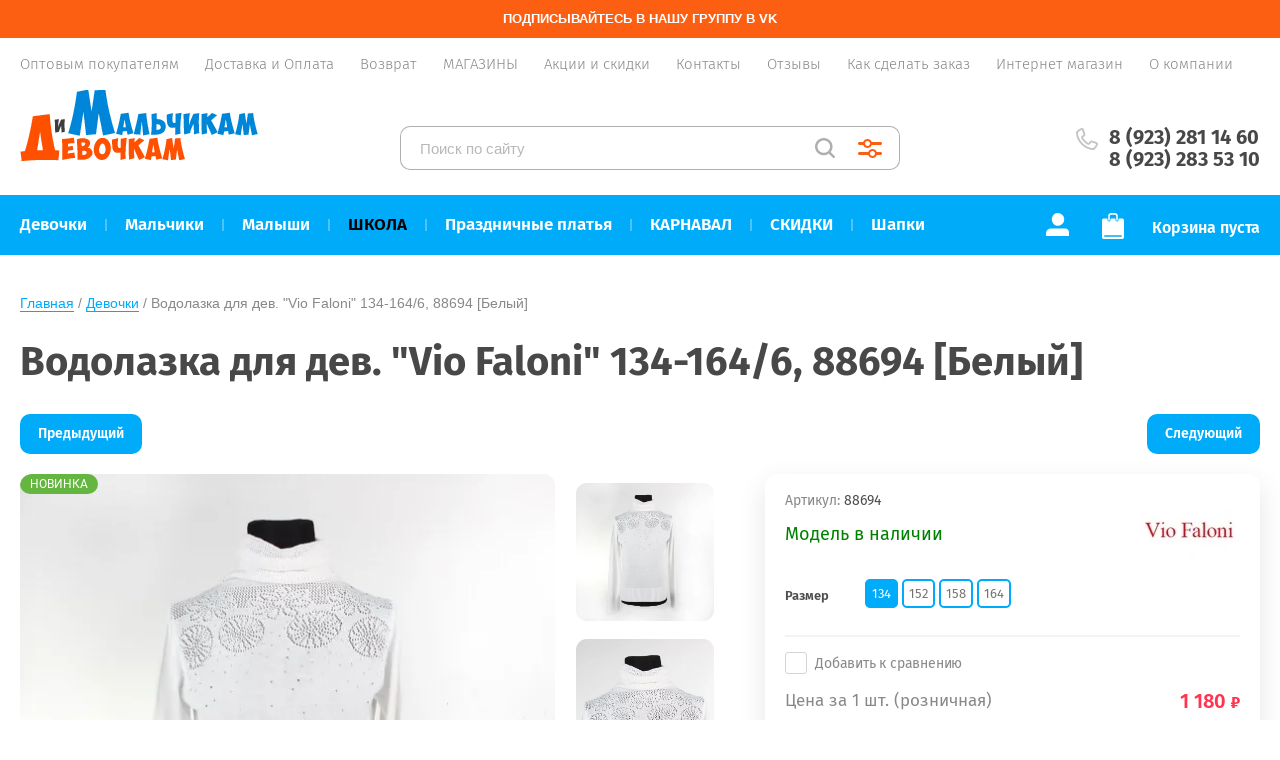

--- FILE ---
content_type: text/html; charset=utf-8
request_url: https://dim24.ru/internet-magazin/product/vodolazka-dlya-dev-vio-faloni-134-164-6-88694-belyj
body_size: 50395
content:


			<!doctype html>
<html lang="ru">
<head>
<meta charset="utf-8">
<meta name="robots" content="all"/>
<title>Водолазка для дев. &quot;Vio Faloni&quot; 134-164/6, 88694 [Белый] купить за 1180 руб. в интернет-магазине dim24.ru</title>
<meta name="description" content="Водолазка для дев. &quot;Vio Faloni&quot; 134-164/6, 88694 [Белый]. Размер: 146,134,140,152,158,164. Сезон:  вне сезона . Продажа оптом и в розницу в интернет-магазине ДиМ (Девочкам и Мальчикам). Доставка по всей России">
<meta name="keywords" content="Водолазка для дев. &quot;Vio Faloni&quot; 134-164/6, 88694 [Белый]">
<meta name="SKYPE_TOOLBAR" content="SKYPE_TOOLBAR_PARSER_COMPATIBLE">
<meta name="viewport" content="width=device-width, initial-scale=1.0, maximum-scale=1.0, user-scalable=no">
<meta name="format-detection" content="telephone=no">
<meta http-equiv="x-rim-auto-match" content="none">


<script src="/g/libs/jquery/1.10.2/jquery.min.js"></script>
<script src="/g/libs/jqueryui/1.10.3/jquery-ui.min.js"></script>
<link rel="stylesheet" href="/g/css/styles_articles_tpl.css">
<meta name="facebook-domain-verification" content="3tygvr3ijrduf5bj0cf83g7ky0f4p9" />
<link rel='stylesheet' type='text/css' href='/shared/highslide-4.1.13/highslide.min.css'/>
<script type='text/javascript' src='/shared/highslide-4.1.13/highslide-full.packed.js'></script>
<script type='text/javascript'>
hs.graphicsDir = '/shared/highslide-4.1.13/graphics/';
hs.outlineType = null;
hs.showCredits = false;
hs.lang={cssDirection:'ltr',loadingText:'Загрузка...',loadingTitle:'Кликните чтобы отменить',focusTitle:'Нажмите чтобы перенести вперёд',fullExpandTitle:'Увеличить',fullExpandText:'Полноэкранный',previousText:'Предыдущий',previousTitle:'Назад (стрелка влево)',nextText:'Далее',nextTitle:'Далее (стрелка вправо)',moveTitle:'Передвинуть',moveText:'Передвинуть',closeText:'Закрыть',closeTitle:'Закрыть (Esc)',resizeTitle:'Восстановить размер',playText:'Слайд-шоу',playTitle:'Слайд-шоу (пробел)',pauseText:'Пауза',pauseTitle:'Приостановить слайд-шоу (пробел)',number:'Изображение %1/%2',restoreTitle:'Нажмите чтобы посмотреть картинку, используйте мышь для перетаскивания. Используйте клавиши вперёд и назад'};</script>

            <!-- 46b9544ffa2e5e73c3c971fe2ede35a5 -->
            <script src='/shared/s3/js/lang/ru.js'></script>
            <script src='/shared/s3/js/common.min.js'></script>
        <link rel='stylesheet' type='text/css' href='/shared/s3/css/calendar.css' /><link rel="icon" href="/favicon.ico" type="image/x-icon">

<!--s3_require-->
<link rel="stylesheet" href="/g/basestyle/1.0.1/user/user.css" type="text/css"/>
<link rel="stylesheet" href="/g/basestyle/1.0.1/cookie.message/cookie.message.css" type="text/css"/>
<link rel="stylesheet" href="/g/basestyle/1.0.1/user/user.blue.css" type="text/css"/>
<script type="text/javascript" src="/g/basestyle/1.0.1/user/user.js" async></script>
<link rel="stylesheet" href="/g/s3/lp/lpc.v4/css/styles.css" type="text/css"/>
<link rel="stylesheet" href="/g/s3/lp/cookie.message/__landing_page_content_global.css" type="text/css"/>
<link rel="stylesheet" href="/g/s3/lp/cookie.message/colors_lpc.css" type="text/css"/>
<link rel="stylesheet" href="/g/basestyle/1.0.1/cookie.message/cookie.message.blue.css" type="text/css"/>
<script type="text/javascript" src="/g/basestyle/1.0.1/cookie.message/cookie.message.js" async></script>
<!--/s3_require-->

<link rel='stylesheet' type='text/css' href='/t/images/__csspatch/1/patch.css'/>





	<link rel="stylesheet" type="text/css" href="/g/shop2v2/default/css/theme.less.css">
	<script type="text/javascript" src="/g/printme.js"></script>
	<script type="text/javascript" src="/g/shop2v2/default/js/tpl.js"></script>
	<script type="text/javascript" src="/g/shop2v2/default/js/baron.min.js"></script>

<script src="/t/v1598/images/js/shop2.2_local.js"></script>

<script type="text/javascript">shop2.init({"productRefs": {"59289507":{"skryt_nadpis_dla_optovikov_":{"1":["68607507"]},"razmer":{"5431406":["68607507"]},"cvet_481":{"8562603":["68607507"]},"cvet2":{"#FFFFFF":["68607507"]}}},"apiHash": {"getPromoProducts":"a14cf325ccb05229d8eac744bb348a3d","getSearchMatches":"3b2ead793401c472f03dd05623a5800a","getFolderCustomFields":"798a7130807e2bc1c1f9adc6e4534598","getProductListItem":"64516dd666191d53ca1a8551db33bd1d","cartAddItem":"3a318ce066a96efc4104069b85a8966f","cartRemoveItem":"ac3061f073ae8b056cb9a76a006f02ba","cartUpdate":"990fa2acce14122364d6812cf860ac4c","cartRemoveCoupon":"afe97c31bcf4f9ad528ff743ecf159cb","cartAddCoupon":"6b14ff55be6243fa54a7c290ff75cff8","deliveryCalc":"7809db7c01180dea4dddcef3b22d0558","printOrder":"e4329c21b5d5f8d0c3d03e088a829df6","cancelOrder":"85a4f49ec732c701c5e06b936e0e51f0","cancelOrderNotify":"b0849ca6b40d84466f96397dc57f4bc5","repeatOrder":"5b027e1196a92da4da94f501f6428a3c","paymentMethods":"8528d27f3b79ca78358d8c69c0c3c15f","compare":"59edbc6127622fd6481739afef9717f4"},"hash": null,"verId": 567029,"mode": "product","step": "","uri": "/internet-magazin","IMAGES_DIR": "/d/","my": {"show_sections":true,"price_fa_rouble":true,"new_alias":"\u041d\u043e\u0432\u0438\u043d\u043a\u0430","special_alias":"\u0410\u043a\u0446\u0438\u044f","small_images_width":140,"collection_image_width":290,"collection_image_height":265,"min_count_in_select":99999,"lazy_load_subpages":true,"show_flags_filter":true},"maps_yandex_key":"","maps_google_key":""});shop2.facets.enabled = true;shop2.delivery.deligate = true;</script>
<!-- NT -->
<script>(function(w,d,s,l,i){w[l]=w[l]||[];w[l].push({'gtm.start':
new Date().getTime(),event:'gtm.js'});var f=d.getElementsByTagName(s)[0],
j=d.createElement(s),dl=l!='dataLayer'?'&l='+l:'';j.async=true;j.src=
'https://www.googletagmanager.com/gtm.js?id='+i+dl;f.parentNode.insertBefore(j,f);
})(window,document,'script','dataLayer','GTM-WLXQ2P2');</script>
<!-- End NT -->

<link rel="preload" href="/t/images/css/fonts.css" as="style">
<link rel="stylesheet" href="/t/images/css/fonts.css">

         <link rel="stylesheet" href="/t/images/theme2/theme.min.css">
<link rel="stylesheet" href="/t/v1598/images/site.addons.scss.css">
<link rel="stylesheet" href="/t/v1598/images/css/site_addons2.scss.css">


<!--[if lt IE 10]>
<script src="/g/libs/ie9-svg-gradient/0.0.1/ie9-svg-gradient.min.js"></script>
<script src="/g/libs/jquery-placeholder/2.0.7/jquery.placeholder.min.js"></script>
<script src="/g/libs/jquery-textshadow/0.0.1/jquery.textshadow.min.js"></script>
<script src="/g/s3/misc/ie/0.0.1/ie.js"></script>
<![endif]-->
<!--[if lt IE 9]>
<script src="/g/libs/html5shiv/html5.js"></script>
<![endif]-->





<!-- Facebook Pixel Code -->
<script>
!function(f,b,e,v,n,t,s)
{if(f.fbq)return;n=f.fbq=function(){n.callMethod?
n.callMethod.apply(n,arguments):n.queue.push(arguments)};
if(!f._fbq)f._fbq=n;n.push=n;n.loaded=!0;n.version='2.0';
n.queue=[];t=b.createElement(e);t.async=!0;
t.src=v;s=b.getElementsByTagName(e)[0];
s.parentNode.insertBefore(t,s)}(window, document,'script',
'https://connect.facebook.net/en_US/fbevents.js');
fbq('init', '384541138793571');
fbq('track', 'PageView');
</script>

<noscript>
	<img height="1" width="1" style="display:none"
src="https://www.facebook.com/tr?id=384541138793571&ev=PageView&noscript=1"
/>
</noscript>
<!-- End Facebook Pixel Code -->



<script type="text/javascript">!function(){var t=document.createElement("script");t.type="text/javascript",t.async=!0,t.src='https://vk.com/js/api/openapi.js?169',t.onload=function(){VK.Retargeting.Init("VK-RTRG-1570537-WTQj"),VK.Retargeting.Hit()},document.head.appendChild(t)}();</script><noscript><img src="https://vk.com/rtrg?p=VK-RTRG-1570537-WTQj" style="position:fixed; left:-999px;" alt=""/></noscript>

<link rel="stylesheet" href="/t/v1598/images/site.addons.css">

<script src="/t/v1598/images/js/resizeController.js"></script>
<script src="/t/v1598/images/js/sticky.js"></script>
<script src="/t/v1598/images/js/site.addons.js"></script>
<link rel="stylesheet" href="/t/v1598/images/site.filter.scss.css">
<link rel="stylesheet" href="/t/v1598/images/css/bdr_addons.scss.css">
<link rel="stylesheet" href="/t/v1598/images/site.slider.scss.css">
<link rel="stylesheet" href="/t/v1598/images/site.addons2.scss.css">

<link rel="stylesheet" href="/t/v1598/images/site_addons/site_addons.scss.css">
<script src="/t/v1598/images/site_addons/site_addons.js"></script>

<link rel="stylesheet" href="/t/v1598/images/site.menu.scss.css">

</head>
<body style="opacity: 1;">
<!-- NT (noscript) -->
<noscript><iframe src="https://www.googletagmanager.com/ns.html?id=GTM-WLXQ2P2" height="0" width="0" style="display:none;visibility:hidden"></iframe></noscript>
<!-- End NT (noscript) -->
	
	<div class="site-wrapper sand sand2">
		<header role="banner" class="site-header">
							<div class="subscribe-panel">
					<a href="https://vk.ru/dim24_ru"></a>
					<span>Подписывайтесь в нашу группу в VK</span>
				</div>
						<div class="header-top-wrapper">
				<div class="header-top-inner">
					<a href="#" class="menuButton onButtonClick">
						<span class="line"></span>
					</a>
					<div class="menu-countainer-wr" id="menuContainer">
						<div class="menu-container-inner">
							<a href="#" class="close-menu"></a>
							<div class="menu-container-scroll">
								<nav class="menu-top-wrapper">
									<ul class="menu-top"><li><a href="/dlya-optovyh-pokupateley"  ><span>Оптовым покупателям</span></a></li><li><a href="https://dim24.ru/dostavka"  ><span>Доставка и Оплата</span></a></li><li><a href="https://dim24.ru/vozvrat-1"  ><span>Возврат</span></a></li><li><a href="/dlya-roznichnyh-pokupateley"  ><span>МАГАЗИНЫ</span></a></li><li><a href="https://dim24.ru/skidki"  ><span>Акции и скидки</span></a></li><li><a href="https://dim24.ru/kontakty"  ><span>Контакты</span></a></li><li><a href="/board"  ><span>Отзывы</span></a></li><li><a href="https://dim24.ru/blog/post/gid-po-sajtu-i-kak-oformit-zakaz"  ><span>Как сделать заказ</span></a></li><li class="opened active"><a href="/"  ><span>Интернет магазин</span></a></li><li><a href="/about"  ><span>О компании</span></a></li></ul>								</nav>
							</div>
						</div>
					</div>
					
				</div>
			</div>
			
			<div class="header-bottom-wrapper">
				<div class="header-bottom-inner">
					<div class="company-info-wrapper">
						<div class="site-logo"><a href="http://dim24.ru"><img src="/thumb/2/YpnSA_AzglWRkTJeIhr6Dg/250r250/d/logotip_novyj_png.png" alt=""></a></div>																	</div>
					
					<div class="shop-search-wrapper">
						<div class="site-search-wr">
							<form action="/internet-magazin/search" enctype="multipart/form-data">
								<input type="text" name="search_text" value="" class="search-text" placeholder="Поиск по сайту">
								<button type="submit" class="search-button"></button>
							<re-captcha data-captcha="recaptcha"
     data-name="captcha"
     data-sitekey="6LcNwrMcAAAAAOCVMf8ZlES6oZipbnEgI-K9C8ld"
     data-lang="ru"
     data-rsize="invisible"
     data-type="image"
     data-theme="light"></re-captcha></form>
							<a href="#" class="search-shop-button"></a>
						</div>
							
    
<div class="shop2-block search-form">
	<div class="block-body">
		<form action="/internet-magazin/search" enctype="multipart/form-data">
			<input type="hidden" name="sort_by" value=""/>
			
							<div class="row">
					<div class="row-title">Цена (руб.):</div>
					<div class="row-price">
						<input name="s[price][min]" type="text" size="5" class="small" value="" placeholder="от" />
						<input name="s[price][max]" type="text" size="5" class="small" value="" placeholder="до" />
					</div>
				</div>
			
							<div class="row">
					<label class="row-title" for="shop2-name">Название:</label>
					<input type="text" name="s[name]" size="20" id="shop2-name" value="" />
				</div>
			
							<div class="row">
					<label class="row-title" for="shop2-article">Артикул:</label>
					<input type="text" name="s[article]" id="shop2-article" value="" />
				</div>
			
							<div class="row">
					<label class="row-title" for="shop2-text">Текст:</label>
					<input type="text" name="search_text" size="20" id="shop2-text"  value="" />
				</div>
			
			
							<div class="row">
					<div class="row-title">Выберите категорию:</div>
					<select name="s[folder_id]" id="s[folder_id]" data-placeholder="Все">
						<option value="">Все</option>
																											                            <option value="213689811"  class="first-folder">
	                                 Девочки
	                            </option>
	                        														                            <option value="213690811" >
	                                &raquo; Верхняя одежда ВЕСНА/ОСЕНЬ
	                            </option>
	                        														                            <option value="213693011" >
	                                &raquo;&raquo; Распродажа
	                            </option>
	                        														                            <option value="63426603" >
	                                &raquo;&raquo;&raquo; Костюмы утепленные
	                            </option>
	                        														                            <option value="63426803" >
	                                &raquo;&raquo;&raquo; Куртки, Парки и Пальто
	                            </option>
	                        														                            <option value="63427003" >
	                                &raquo;&raquo;&raquo; Плащи и ветровки
	                            </option>
	                        														                            <option value="211222411" >
	                                &raquo;&raquo; Костюмы
	                            </option>
	                        														                            <option value="209392108" >
	                                &raquo;&raquo; Комбинезоны
	                            </option>
	                        														                            <option value="211483811" >
	                                &raquo;&raquo; Костюмы облегченные
	                            </option>
	                        														                            <option value="211222611" >
	                                &raquo;&raquo; Куртки, Парки и Пальто
	                            </option>
	                        														                            <option value="211222811" >
	                                &raquo;&raquo; Плащи и ветровки
	                            </option>
	                        														                            <option value="213695211" >
	                                &raquo;&raquo; Жилетки
	                            </option>
	                        														                            <option value="213695011" >
	                                &raquo;&raquo; Штаны
	                            </option>
	                        														                            <option value="213691011" >
	                                &raquo; Верхняя одежда ЗИМА
	                            </option>
	                        														                            <option value="213693211" >
	                                &raquo;&raquo; Распродажа
	                            </option>
	                        														                            <option value="162120907" >
	                                &raquo;&raquo;&raquo; Костюмы
	                            </option>
	                        														                            <option value="162121507" >
	                                &raquo;&raquo;&raquo; Пальто
	                            </option>
	                        														                            <option value="162135907" >
	                                &raquo;&raquo;&raquo; Куртки
	                            </option>
	                        														                            <option value="594215621" >
	                                &raquo;&raquo; Костюмы
	                            </option>
	                        														                            <option value="162122507" >
	                                &raquo;&raquo; Комбинезоны
	                            </option>
	                        														                            <option value="594215821" >
	                                &raquo;&raquo; Пальто, Парки
	                            </option>
	                        														                            <option value="77553403" >
	                                &raquo;&raquo; Куртки
	                            </option>
	                        														                            <option value="213736611" >
	                                &raquo;&raquo; Штаны
	                            </option>
	                        														                            <option value="213736811" >
	                                &raquo;&raquo; Варежки и перчатки
	                            </option>
	                        														                            <option value="202678100" >
	                                &raquo; Головные уборы и шарфы
	                            </option>
	                        														                            <option value="136129107" >
	                                &raquo;&raquo; Весна/осень
	                            </option>
	                        														                            <option value="213694811" >
	                                &raquo;&raquo;&raquo; Шапки
	                            </option>
	                        														                            <option value="136136307" >
	                                &raquo;&raquo;&raquo; Комплекты
	                            </option>
	                        														                            <option value="136140707" >
	                                &raquo;&raquo;&raquo; Шлемы, балаклавы
	                            </option>
	                        														                            <option value="136141507" >
	                                &raquo;&raquo;&raquo; Повязка
	                            </option>
	                        														                            <option value="136129507" >
	                                &raquo;&raquo; Зима
	                            </option>
	                        														                            <option value="213736411" >
	                                &raquo;&raquo;&raquo; Шапки
	                            </option>
	                        														                            <option value="136145707" >
	                                &raquo;&raquo;&raquo; Комплекты
	                            </option>
	                        														                            <option value="136146507" >
	                                &raquo;&raquo;&raquo; Шлем, балаклава
	                            </option>
	                        														                            <option value="36680902" >
	                                &raquo;&raquo;&raquo; Шарфы и манишки
	                            </option>
	                        														                            <option value="136135907" >
	                                &raquo;&raquo; Лето
	                            </option>
	                        														                            <option value="202678500" >
	                                &raquo;&raquo;&raquo; Бейсболки
	                            </option>
	                        														                            <option value="202776900" >
	                                &raquo;&raquo;&raquo; Панамки
	                            </option>
	                        														                            <option value="136339107" >
	                                &raquo;&raquo;&raquo; Косынки
	                            </option>
	                        														                            <option value="165269100" >
	                                &raquo; Белье, домашняя одежда
	                            </option>
	                        														                            <option value="165398700" >
	                                &raquo;&raquo; Майки
	                            </option>
	                        														                            <option value="137652907" >
	                                &raquo;&raquo; Ночные сорочки
	                            </option>
	                        														                            <option value="213709211" >
	                                &raquo;&raquo; Пижамы
	                            </option>
	                        														                            <option value="165428300" >
	                                &raquo;&raquo; Топы
	                            </option>
	                        														                            <option value="165399100" >
	                                &raquo;&raquo; Трусы
	                            </option>
	                        														                            <option value="134425701" >
	                                &raquo;&raquo; Термобелье
	                            </option>
	                        														                            <option value="109234211" >
	                                &raquo;&raquo; Халаты
	                            </option>
	                        														                            <option value="233636901" >
	                                &raquo;&raquo; Носки
	                            </option>
	                        														                            <option value="213691811" >
	                                &raquo; Одежда
	                            </option>
	                        														                            <option value="307913707" >
	                                &raquo;&raquo; Бомберы
	                            </option>
	                        														                            <option value="347779611" >
	                                &raquo;&raquo; Брюки
	                            </option>
	                        														                            <option value="111416011" >
	                                &raquo;&raquo; Джемперы, водолазки и кардиганы
	                            </option>
	                        														                            <option value="109225811" >
	                                &raquo;&raquo;&raquo; Водолазки
	                            </option>
	                        														                            <option value="307916307" >
	                                &raquo;&raquo;&raquo; Джемперы
	                            </option>
	                        														                            <option value="307916507" >
	                                &raquo;&raquo;&raquo; Кардиганы
	                            </option>
	                        														                            <option value="137664507" >
	                                &raquo;&raquo; Джинсовая одежда
	                            </option>
	                        														                            <option value="213706811" >
	                                &raquo;&raquo;&raquo; Джинсы
	                            </option>
	                        														                            <option value="189788105" >
	                                &raquo;&raquo;&raquo; Джинсовки
	                            </option>
	                        														                            <option value="333905611" >
	                                &raquo;&raquo;&raquo; Джинсы утепленные
	                            </option>
	                        														                            <option value="256677211" >
	                                &raquo;&raquo;&raquo; Джинсы распродажа
	                            </option>
	                        														                            <option value="137664707" >
	                                &raquo;&raquo;&raquo; Юбки
	                            </option>
	                        														                            <option value="137421102" >
	                                &raquo;&raquo; Комбинезоны
	                            </option>
	                        														                            <option value="168076907" >
	                                &raquo;&raquo;&raquo; Теплые
	                            </option>
	                        														                            <option value="168077307" >
	                                &raquo;&raquo;&raquo; Легкие/летние
	                            </option>
	                        														                            <option value="67294603" >
	                                &raquo;&raquo; Комплекты
	                            </option>
	                        														                            <option value="146544507" >
	                                &raquo;&raquo;&raquo; Футер с начёсом
	                            </option>
	                        														                            <option value="146544707" >
	                                &raquo;&raquo;&raquo; Футер БЕЗ начёса
	                            </option>
	                        														                            <option value="146544907" >
	                                &raquo;&raquo;&raquo; Футболка + шорты
	                            </option>
	                        														                            <option value="146545107" >
	                                &raquo;&raquo;&raquo; Футболка + легинсы
	                            </option>
	                        														                            <option value="174921900" >
	                                &raquo;&raquo; Купальники
	                            </option>
	                        														                            <option value="168075107" >
	                                &raquo;&raquo; Легинсы, велосипедки
	                            </option>
	                        														                            <option value="496738821" >
	                                &raquo;&raquo; Платья
	                            </option>
	                        														                            <option value="307877707" >
	                                &raquo;&raquo; Рубашки
	                            </option>
	                        														                            <option value="183448107" >
	                                &raquo;&raquo; Топ
	                            </option>
	                        														                            <option value="213708411" >
	                                &raquo;&raquo; Худи и свитшоты
	                            </option>
	                        														                            <option value="496739021" >
	                                &raquo;&raquo; Футболки
	                            </option>
	                        														                            <option value="307831907" >
	                                &raquo;&raquo;&raquo; Лонгслив
	                            </option>
	                        														                            <option value="307832107" >
	                                &raquo;&raquo;&raquo; Футболка
	                            </option>
	                        														                            <option value="213708011" >
	                                &raquo;&raquo; Шорты
	                            </option>
	                        														                            <option value="213707811" >
	                                &raquo;&raquo; Юбки
	                            </option>
	                        														                            <option value="43158211" >
	                                &raquo;&raquo; Распродажа трикотаж
	                            </option>
	                        														                            <option value="189035108" >
	                                &raquo; Одежда для торжества
	                            </option>
	                        														                            <option value="213691411" >
	                                &raquo;&raquo; Праздничные платья
	                            </option>
	                        														                            <option value="213691611" >
	                                &raquo;&raquo;&raquo; Распродажа
	                            </option>
	                        														                            <option value="213734811" >
	                                &raquo;&raquo;&raquo; Все платья
	                            </option>
	                        														                            <option value="189035308" >
	                                &raquo;&raquo; Костюмы
	                            </option>
	                        														                            <option value="137654307" >
	                                &raquo; Спортивная одежда
	                            </option>
	                        														                            <option value="232255307" >
	                                &raquo;&raquo; Брюки
	                            </option>
	                        														                            <option value="266390507" >
	                                &raquo;&raquo; Легинсы
	                            </option>
	                        														                            <option value="137655707" >
	                                &raquo;&raquo; Спортивные  костюмы
	                            </option>
	                        														                            <option value="137656307" >
	                                &raquo;&raquo; Толстовки
	                            </option>
	                        														                            <option value="137655307" >
	                                &raquo;&raquo; Футболки
	                            </option>
	                        														                            <option value="137654707" >
	                                &raquo;&raquo; Шорты, бриджи
	                            </option>
	                        														                            <option value="213692211" >
	                                &raquo; Школьная форма
	                            </option>
	                        														                            <option value="120810211" >
	                                &raquo;&raquo; Блузки
	                            </option>
	                        														                            <option value="259062100" >
	                                &raquo;&raquo; Брюки
	                            </option>
	                        														                            <option value="141065902" >
	                                &raquo;&raquo; Водолазки
	                            </option>
	                        														                            <option value="74174803" >
	                                &raquo;&raquo; Сарафаны
	                            </option>
	                        														                            <option value="74175003" >
	                                &raquo;&raquo; Юбки
	                            </option>
	                        														                            <option value="32307704" >
	                                &raquo;&raquo; Распродажа
	                            </option>
	                        														                            <option value="256122307" >
	                                &raquo;&raquo; Жилетка
	                            </option>
	                        														                            <option value="256123507" >
	                                &raquo;&raquo; Кофты
	                            </option>
	                        														                            <option value="213690011"  class="first-folder">
	                                 Мальчики
	                            </option>
	                        														                            <option value="213693411" >
	                                &raquo; Верхняя одежда ВЕСНА/ОСЕНЬ
	                            </option>
	                        														                            <option value="213693611" >
	                                &raquo;&raquo; Распродажа
	                            </option>
	                        														                            <option value="213704811" >
	                                &raquo;&raquo;&raquo; Костюмы утепленные
	                            </option>
	                        														                            <option value="213705011" >
	                                &raquo;&raquo;&raquo; Куртки и Парки
	                            </option>
	                        														                            <option value="213705211" >
	                                &raquo;&raquo;&raquo; Костюмы не утепленные
	                            </option>
	                        														                            <option value="213705611" >
	                                &raquo;&raquo;&raquo; Ветровки
	                            </option>
	                        														                            <option value="211223411" >
	                                &raquo;&raquo; Костюмы
	                            </option>
	                        														                            <option value="209391508" >
	                                &raquo;&raquo; Комбинезоны
	                            </option>
	                        														                            <option value="211223611" >
	                                &raquo;&raquo; Куртки, Парки
	                            </option>
	                        														                            <option value="211672611" >
	                                &raquo;&raquo; Костюмы облегченные
	                            </option>
	                        														                            <option value="211223811" >
	                                &raquo;&raquo; Ветровки
	                            </option>
	                        														                            <option value="211224011" >
	                                &raquo;&raquo; Штаны
	                            </option>
	                        														                            <option value="214314411" >
	                                &raquo;&raquo; Жилетки
	                            </option>
	                        														                            <option value="213693811" >
	                                &raquo; Верхняя одежда ЗИМА
	                            </option>
	                        														                            <option value="213694011" >
	                                &raquo;&raquo; Распродажа
	                            </option>
	                        														                            <option value="277718507" >
	                                &raquo;&raquo; Комбинезоны
	                            </option>
	                        														                            <option value="594216021" >
	                                &raquo;&raquo; Костюмы
	                            </option>
	                        														                            <option value="594218621" >
	                                &raquo;&raquo; Куртки, Парки
	                            </option>
	                        														                            <option value="213757211" >
	                                &raquo;&raquo; Штаны
	                            </option>
	                        														                            <option value="213737211" >
	                                &raquo;&raquo; Варежки и перчатки
	                            </option>
	                        														                            <option value="134426901" >
	                                &raquo;&raquo; Термобелье
	                            </option>
	                        														                            <option value="202682500" >
	                                &raquo; Головные уборы и шарфы
	                            </option>
	                        														                            <option value="136190107" >
	                                &raquo;&raquo; Весна/осень
	                            </option>
	                        														                            <option value="213735011" >
	                                &raquo;&raquo;&raquo; Шапки
	                            </option>
	                        														                            <option value="136193707" >
	                                &raquo;&raquo;&raquo; Комплекты
	                            </option>
	                        														                            <option value="136198307" >
	                                &raquo;&raquo;&raquo; Шлемы, балаклавы
	                            </option>
	                        														                            <option value="136190707" >
	                                &raquo;&raquo; Зима
	                            </option>
	                        														                            <option value="213737011" >
	                                &raquo;&raquo;&raquo; Шапки
	                            </option>
	                        														                            <option value="136222707" >
	                                &raquo;&raquo;&raquo; Комплекты
	                            </option>
	                        														                            <option value="136223507" >
	                                &raquo;&raquo;&raquo; Шлем, балаклава
	                            </option>
	                        														                            <option value="36678702" >
	                                &raquo;&raquo;&raquo; Шарфы, манишки
	                            </option>
	                        														                            <option value="136191307" >
	                                &raquo;&raquo; Лето
	                            </option>
	                        														                            <option value="202780700" >
	                                &raquo;&raquo;&raquo; Панамки
	                            </option>
	                        														                            <option value="202682700" >
	                                &raquo;&raquo;&raquo; Бейсболки
	                            </option>
	                        														                            <option value="164949900" >
	                                &raquo; Белье, домашняя одежда
	                            </option>
	                        														                            <option value="137678707" >
	                                &raquo;&raquo; Кальсоны
	                            </option>
	                        														                            <option value="164956300" >
	                                &raquo;&raquo; Майки
	                            </option>
	                        														                            <option value="233636701" >
	                                &raquo;&raquo; Носки
	                            </option>
	                        														                            <option value="213709411" >
	                                &raquo;&raquo; Пижамы
	                            </option>
	                        														                            <option value="164969300" >
	                                &raquo;&raquo; Трусы, Боксеры
	                            </option>
	                        														                            <option value="134427301" >
	                                &raquo;&raquo; Термобелье
	                            </option>
	                        														                            <option value="109234411" >
	                                &raquo;&raquo; Халаты
	                            </option>
	                        														                            <option value="213694211" >
	                                &raquo; Одежда
	                            </option>
	                        														                            <option value="49821102" >
	                                &raquo;&raquo; Брюки
	                            </option>
	                        														                            <option value="138018707" >
	                                &raquo;&raquo; Водолазки
	                            </option>
	                        														                            <option value="138038107" >
	                                &raquo;&raquo; Джинсовая одежда
	                            </option>
	                        														                            <option value="213707011" >
	                                &raquo;&raquo;&raquo; Джинсы
	                            </option>
	                        														                            <option value="256627611" >
	                                &raquo;&raquo;&raquo; Джинсы распродажа
	                            </option>
	                        														                            <option value="333906611" >
	                                &raquo;&raquo;&raquo; Джинсы утеплённые
	                            </option>
	                        														                            <option value="8550301" >
	                                &raquo;&raquo; Джоггеры
	                            </option>
	                        														                            <option value="109226411" >
	                                &raquo;&raquo; Лонгсливы
	                            </option>
	                        														                            <option value="100527907" >
	                                &raquo;&raquo; Комплекты (футболка+шорты)
	                            </option>
	                        														                            <option value="67294803" >
	                                &raquo;&raquo; Комплекты и спортивные костюмы
	                            </option>
	                        														                            <option value="280882907" >
	                                &raquo;&raquo;&raquo; Футер с начёсом
	                            </option>
	                        														                            <option value="280883107" >
	                                &raquo;&raquo;&raquo; Футер БЕЗ начёса
	                            </option>
	                        														                            <option value="292439707" >
	                                &raquo;&raquo;&raquo; Трикотажные комплекты
	                            </option>
	                        														                            <option value="213708611" >
	                                &raquo;&raquo; Толстовки, свитшоты, худи
	                            </option>
	                        														                            <option value="496739221" >
	                                &raquo;&raquo; Футболки
	                            </option>
	                        														                            <option value="213707411" >
	                                &raquo;&raquo; Шорты
	                            </option>
	                        														                            <option value="138024907" >
	                                &raquo; Спортивная одежда
	                            </option>
	                        														                            <option value="138026707" >
	                                &raquo;&raquo; Брюки
	                            </option>
	                        														                            <option value="138025307" >
	                                &raquo;&raquo; Спортивные костюмы
	                            </option>
	                        														                            <option value="138026907" >
	                                &raquo;&raquo; Толстовки
	                            </option>
	                        														                            <option value="138025107" >
	                                &raquo;&raquo; Футболки
	                            </option>
	                        														                            <option value="138025507" >
	                                &raquo;&raquo; Шорты
	                            </option>
	                        														                            <option value="152506611" >
	                                &raquo; Школьная форма
	                            </option>
	                        														                            <option value="141121502" >
	                                &raquo;&raquo; Костюм
	                            </option>
	                        														                            <option value="140613702" >
	                                &raquo;&raquo; Рубашки
	                            </option>
	                        														                            <option value="333907811" >
	                                &raquo;&raquo; Школьные брюки
	                            </option>
	                        														                            <option value="141125102" >
	                                &raquo;&raquo; Кофта
	                            </option>
	                        														                            <option value="27990904" >
	                                &raquo;&raquo; Жилетка
	                            </option>
	                        														                            <option value="213690411"  class="first-folder">
	                                 Малыши
	                            </option>
	                        														                            <option value="211224811" >
	                                &raquo; Верхняя одежда ВЕСНА/ОСЕНЬ
	                            </option>
	                        														                            <option value="213706011" >
	                                &raquo;&raquo; Распродажа
	                            </option>
	                        														                            <option value="190492500" >
	                                &raquo;&raquo; Комбинезон
	                            </option>
	                        														                            <option value="594213021" >
	                                &raquo; Верхняя одежда ЗИМА
	                            </option>
	                        														                            <option value="213737411" >
	                                &raquo;&raquo; Распродажа
	                            </option>
	                        														                            <option value="192603500" >
	                                &raquo;&raquo; Комбинезон
	                            </option>
	                        														                            <option value="261356501" >
	                                &raquo;&raquo; Варежки и перчатки
	                            </option>
	                        														                            <option value="213709611" >
	                                &raquo; Одежда
	                            </option>
	                        														                            <option value="347970611" >
	                                &raquo;&raquo; Боди
	                            </option>
	                        														                            <option value="138024307" >
	                                &raquo;&raquo; Брюки
	                            </option>
	                        														                            <option value="347971011" >
	                                &raquo;&raquo; Комбинезоны / слипы
	                            </option>
	                        														                            <option value="213709811" >
	                                &raquo;&raquo; Комплекты
	                            </option>
	                        														                            <option value="284631611" >
	                                &raquo;&raquo; Костюмы
	                            </option>
	                        														                            <option value="165155102" >
	                                &raquo;&raquo; Кофточки
	                            </option>
	                        														                            <option value="164637502" >
	                                &raquo;&raquo; Платья повседневные
	                            </option>
	                        														                            <option value="226951411" >
	                                &raquo;&raquo; Праздничные платья
	                            </option>
	                        														                            <option value="231622501" >
	                                &raquo;&raquo; Свитшоты и толстовки
	                            </option>
	                        														                            <option value="164635902" >
	                                &raquo;&raquo; Футболки
	                            </option>
	                        														                            <option value="167166100" >
	                                &raquo;&raquo; Шапочки/Чепчики
	                            </option>
	                        														                            <option value="231625901" >
	                                &raquo;&raquo; Штанишки и ползунки
	                            </option>
	                        														                            <option value="138024507" >
	                                &raquo;&raquo; Шорты
	                            </option>
	                        														                            <option value="346983811" >
	                                &raquo; НОВОРОЖДЕННЫМ
	                            </option>
	                        														                            <option value="192584300" >
	                                &raquo;&raquo; Верхняя одежда
	                            </option>
	                        														                            <option value="192584900" >
	                                &raquo;&raquo;&raquo; Весенние комбинезоны
	                            </option>
	                        														                            <option value="192585900" >
	                                &raquo;&raquo;&raquo; Зимние комбинезоны
	                            </option>
	                        														                            <option value="192425700" >
	                                &raquo;&raquo; Боди
	                            </option>
	                        														                            <option value="192583100" >
	                                &raquo;&raquo; Комбинезоны / слипы
	                            </option>
	                        														                            <option value="192425300" >
	                                &raquo;&raquo; Комплекты на выписку
	                            </option>
	                        														                            <option value="231442901" >
	                                &raquo;&raquo; Ползунки и штанишки
	                            </option>
	                        														                            <option value="233131301" >
	                                &raquo;&raquo; Распашонки и кофточки
	                            </option>
	                        														                            <option value="192583500" >
	                                &raquo;&raquo; Чепчики
	                            </option>
	                        														                            <option value="64916504" >
	                                &raquo;&raquo; Пеленки
	                            </option>
	                        														                            <option value="186677106" >
	                                &raquo;&raquo; Одеяла
	                            </option>
	                        														                            <option value="136296107" >
	                                &raquo; Головные уборы
	                            </option>
	                        														                            <option value="226575011" >
	                                &raquo;&raquo; Весенние шапки
	                            </option>
	                        														                            <option value="213737611" >
	                                &raquo;&raquo; Зимние шапки
	                            </option>
	                        														                            <option value="136300707" >
	                                &raquo;&raquo; Летние головные уборы
	                            </option>
	                        														                            <option value="138017907" >
	                                &raquo; Наборы для купания
	                            </option>
	                        														                            <option value="74174603"  class="first-folder">
	                                 ШКОЛА
	                            </option>
	                        														                            <option value="140618102" >
	                                &raquo; Девочкам
	                            </option>
	                        														                            <option value="334974011" >
	                                &raquo;&raquo; Блузки
	                            </option>
	                        														                            <option value="219104507" >
	                                &raquo;&raquo;&raquo; Короткий рукав
	                            </option>
	                        														                            <option value="219104707" >
	                                &raquo;&raquo;&raquo; Длинный рукав
	                            </option>
	                        														                            <option value="141127102" >
	                                &raquo;&raquo; Брюки
	                            </option>
	                        														                            <option value="181038907" >
	                                &raquo;&raquo; Водолазки
	                            </option>
	                        														                            <option value="256096507" >
	                                &raquo;&raquo; Жилетки
	                            </option>
	                        														                            <option value="220486907" >
	                                &raquo;&raquo; Кофты
	                            </option>
	                        														                            <option value="219093307" >
	                                &raquo;&raquo; Пиджак
	                            </option>
	                        														                            <option value="334974211" >
	                                &raquo;&raquo; Сарафаны
	                            </option>
	                        														                            <option value="334974411" >
	                                &raquo;&raquo; Юбки
	                            </option>
	                        														                            <option value="17845904" >
	                                &raquo;&raquo; Аксессуары
	                            </option>
	                        														                            <option value="140614302" >
	                                &raquo; Мальчикам
	                            </option>
	                        														                            <option value="334974611" >
	                                &raquo;&raquo; Брюки
	                            </option>
	                        														                            <option value="218345707" >
	                                &raquo;&raquo; Водолазки
	                            </option>
	                        														                            <option value="27990504" >
	                                &raquo;&raquo; Жилетки
	                            </option>
	                        														                            <option value="334975011" >
	                                &raquo;&raquo; Кофты
	                            </option>
	                        														                            <option value="140614102" >
	                                &raquo;&raquo; Рубашки
	                            </option>
	                        														                            <option value="218343507" >
	                                &raquo;&raquo;&raquo; Поло
	                            </option>
	                        														                            <option value="218343907" >
	                                &raquo;&raquo;&raquo; Короткий рукав
	                            </option>
	                        														                            <option value="218344107" >
	                                &raquo;&raquo;&raquo; Длинный рукав
	                            </option>
	                        														                            <option value="32307504" >
	                                &raquo; Распродажа
	                            </option>
	                        														                            <option value="632692221"  class="first-folder">
	                                 Праздничные платья
	                            </option>
	                        														                            <option value="148344011" >
	                                &raquo; Распродажа
	                            </option>
	                        														                            <option value="213734611" >
	                                &raquo; Все платья
	                            </option>
	                        														                            <option value="339279411" >
	                                &raquo; По цветам
	                            </option>
	                        														                            <option value="339281011" >
	                                &raquo;&raquo; бежевый
	                            </option>
	                        														                            <option value="339279611" >
	                                &raquo;&raquo; белые
	                            </option>
	                        														                            <option value="343163211" >
	                                &raquo;&raquo; Бирюза
	                            </option>
	                        														                            <option value="339281211" >
	                                &raquo;&raquo; голубой
	                            </option>
	                        														                            <option value="339280211" >
	                                &raquo;&raquo; желтые
	                            </option>
	                        														                            <option value="339280611" >
	                                &raquo;&raquo; зеленые
	                            </option>
	                        														                            <option value="339279811" >
	                                &raquo;&raquo; красные
	                            </option>
	                        														                            <option value="339280811" >
	                                &raquo;&raquo; оранжевый
	                            </option>
	                        														                            <option value="339280411" >
	                                &raquo;&raquo; розовые
	                            </option>
	                        														                            <option value="339280011" >
	                                &raquo;&raquo; синие
	                            </option>
	                        														                            <option value="339281411" >
	                                &raquo;&raquo; сине-зеленый
	                            </option>
	                        														                            <option value="339281811" >
	                                &raquo;&raquo; фиолетовый
	                            </option>
	                        														                            <option value="339282011" >
	                                &raquo;&raquo; черный
	                            </option>
	                        														                            <option value="339282211" >
	                                &raquo;&raquo; серые
	                            </option>
	                        														                            <option value="51493411"  class="first-folder">
	                                 КАРНАВАЛ
	                            </option>
	                        														                            <option value="169581306" >
	                                &raquo; Символ года 2024
	                            </option>
	                        														                            <option value="55748504" >
	                                &raquo; Карнавальные костюмы для мальчиков
	                            </option>
	                        														                            <option value="199522906" >
	                                &raquo;&raquo; Костюмы животных
	                            </option>
	                        														                            <option value="199523706" >
	                                &raquo;&raquo; Костюмы героев из сказок
	                            </option>
	                        														                            <option value="199525906" >
	                                &raquo;&raquo; Костюмы героев из мультфильмов
	                            </option>
	                        														                            <option value="199524906" >
	                                &raquo;&raquo; Костюмы гномов
	                            </option>
	                        														                            <option value="199526106" >
	                                &raquo;&raquo; Костюмы пиратов и разбойников
	                            </option>
	                        														                            <option value="55748704" >
	                                &raquo; Карнавальные костюмы для девочек
	                            </option>
	                        														                            <option value="229192506" >
	                                &raquo;&raquo; Костюмы животных
	                            </option>
	                        														                            <option value="229226306" >
	                                &raquo;&raquo; Костюмы сказочных героев
	                            </option>
	                        														                            <option value="229230306" >
	                                &raquo;&raquo; Новогодние костюмы
	                            </option>
	                        														                            <option value="229230506" >
	                                &raquo;&raquo; Костюмы королевы и принцессы
	                            </option>
	                        														                            <option value="199525506" >
	                                &raquo; Карнавальные костюмы для малышей
	                            </option>
	                        														                            <option value="226577411" >
	                                &raquo; Военная форма для детей
	                            </option>
	                        														                            <option value="55749704" >
	                                &raquo; Хэллоуин
	                            </option>
	                        														                            <option value="247176701"  class="first-folder">
	                                 СКИДКИ
	                            </option>
	                        														                            <option value="62774003" >
	                                &raquo; Весна/Осень
	                            </option>
	                        														                            <option value="63426403" >
	                                &raquo;&raquo; Девочкам
	                            </option>
	                        														                            <option value="213703011" >
	                                &raquo;&raquo;&raquo; Костюмы утепленные
	                            </option>
	                        														                            <option value="213703211" >
	                                &raquo;&raquo;&raquo; Куртка, Парки и Пальто
	                            </option>
	                        														                            <option value="213703611" >
	                                &raquo;&raquo;&raquo; Плащи и ветровки
	                            </option>
	                        														                            <option value="63427203" >
	                                &raquo;&raquo; Мальчикам
	                            </option>
	                        														                            <option value="63427403" >
	                                &raquo;&raquo;&raquo; Костюмы утепленные
	                            </option>
	                        														                            <option value="63427803" >
	                                &raquo;&raquo;&raquo; Куртки, Парки
	                            </option>
	                        														                            <option value="101897211" >
	                                &raquo;&raquo;&raquo; Костюмы не утепленные
	                            </option>
	                        														                            <option value="63428003" >
	                                &raquo;&raquo;&raquo; Ветровки
	                            </option>
	                        														                            <option value="63428203" >
	                                &raquo;&raquo; Малышам
	                            </option>
	                        														                            <option value="63428403" >
	                                &raquo;&raquo; Штаны
	                            </option>
	                        														                            <option value="63428603" >
	                                &raquo;&raquo; Жилетки
	                            </option>
	                        														                            <option value="496747021" >
	                                &raquo; Зима
	                            </option>
	                        														                            <option value="44926504" >
	                                &raquo;&raquo; Девочкам
	                            </option>
	                        														                            <option value="56220704" >
	                                &raquo;&raquo;&raquo; Пальто, куртки
	                            </option>
	                        														                            <option value="56232304" >
	                                &raquo;&raquo;&raquo; Костюмы, комбинезоны
	                            </option>
	                        														                            <option value="44926904" >
	                                &raquo;&raquo; Мальчикам
	                            </option>
	                        														                            <option value="73361904" >
	                                &raquo;&raquo;&raquo; Курти, парки
	                            </option>
	                        														                            <option value="73362104" >
	                                &raquo;&raquo;&raquo; Костюмы, комбинезоны
	                            </option>
	                        														                            <option value="74179104" >
	                                &raquo; Одежда
	                            </option>
	                        														                            <option value="74179704" >
	                                &raquo;&raquo; Мальчикам
	                            </option>
	                        														                            <option value="138823507" >
	                                &raquo;&raquo;&raquo; Джинсы, брюки
	                            </option>
	                        														                            <option value="91126507" >
	                                &raquo;&raquo; Девочкам
	                            </option>
	                        														                            <option value="138836707" >
	                                &raquo;&raquo;&raquo; Брюки
	                            </option>
	                        														                            <option value="138827507" >
	                                &raquo;&raquo;&raquo; Джинсы
	                            </option>
	                        														                            <option value="138831707" >
	                                &raquo;&raquo;&raquo; Праздничные платья
	                            </option>
	                        														                            <option value="138836107" >
	                                &raquo;&raquo;&raquo; Юбки
	                            </option>
	                        														                            <option value="105315611"  class="first-folder">
	                                 Шапки
	                            </option>
	                        														                            <option value="134811107" >
	                                &raquo; Лето
	                            </option>
	                        														                            <option value="202682100" >
	                                &raquo;&raquo; Бейсболки
	                            </option>
	                        														                            <option value="134892107" >
	                                &raquo;&raquo; Косынки
	                            </option>
	                        														                            <option value="134813907" >
	                                &raquo;&raquo; Панамки
	                            </option>
	                        														                            <option value="134890507" >
	                                &raquo;&raquo; Шапочки
	                            </option>
	                        														                            <option value="105315811" >
	                                &raquo; Весна/Осень
	                            </option>
	                        														                            <option value="136308107" >
	                                &raquo;&raquo; Шапки
	                            </option>
	                        														                            <option value="136322507" >
	                                &raquo;&raquo; Комплекты
	                            </option>
	                        														                            <option value="136323107" >
	                                &raquo;&raquo; Шлемы, балаклавы
	                            </option>
	                        														                            <option value="121410211" >
	                                &raquo; Зима
	                            </option>
	                        														                            <option value="136326707" >
	                                &raquo;&raquo; Шапки
	                            </option>
	                        														                            <option value="136328307" >
	                                &raquo;&raquo; Комплекты
	                            </option>
	                        														                            <option value="136332907" >
	                                &raquo;&raquo; Шлем, балаклава
	                            </option>
	                        														                            <option value="136333907" >
	                                &raquo;&raquo; Шарфы и манишки
	                            </option>
	                        														                            <option value="190744411" >
	                                &raquo; Перчатки
	                            </option>
	                        														                            <option value="190877611" >
	                                &raquo; Варежки
	                            </option>
	                        														                            <option value="36680502" >
	                                &raquo; Шарфы и манишки
	                            </option>
	                        											</select>
				</div>

				<div id="shop2_search_custom_fields"></div>
			
						<div id="shop2_search_global_fields">
				
															
			
												<div class="row">
						<div class="row-title">Размер:</div>
						<select name="s[razmer]" data-placeholder="Все">
							<option value="">Все</option>
															<option value="52669011">56</option>
															<option value="5441406">62</option>
															<option value="5441606">68</option>
															<option value="11692211">73</option>
															<option value="5428406">74</option>
															<option value="5428606">80</option>
															<option value="5428806">86</option>
															<option value="5718603">90</option>
															<option value="5429006">92</option>
															<option value="7868603">95</option>
															<option value="5429206">98</option>
															<option value="5718803">100</option>
															<option value="5429406">104</option>
															<option value="7868803">105</option>
															<option value="5429606">110</option>
															<option value="89560300">115</option>
															<option value="5429806">116</option>
															<option value="5719203">120</option>
															<option value="5430006">122</option>
															<option value="89560500">125</option>
															<option value="5430206">128</option>
															<option value="5719403">130</option>
															<option value="5430406">134</option>
															<option value="31856211">135</option>
															<option value="9707203">138</option>
															<option value="5430606">140</option>
															<option value="124791611">145</option>
															<option value="5430806">146</option>
															<option value="7867603">150</option>
															<option value="5431006">152</option>
															<option value="9707403">154</option>
															<option value="124791011">155</option>
															<option value="5431206">158</option>
															<option value="7867803">160</option>
															<option value="5431406">164</option>
															<option value="124791211">165</option>
															<option value="5431606">170</option>
															<option value="124791411">175</option>
															<option value="97857811">176</option>
															<option value="124790811">180</option>
															<option value="159966100">182</option>
															<option value="7504003">3М</option>
															<option value="7504203">6М</option>
															<option value="7504403">9М</option>
															<option value="7503403">12М</option>
															<option value="7503603">18М</option>
															<option value="7503803">24М</option>
															<option value="4749211">1 год</option>
															<option value="4749411">2 года</option>
															<option value="4749611">3 года</option>
															<option value="4749811">4 года</option>
															<option value="4750011">5 лет</option>
															<option value="4750211">6 лет</option>
															<option value="4750411">7 лет</option>
															<option value="4750611">8 лет</option>
															<option value="15072411">9 лет</option>
															<option value="9707603">10 лет</option>
															<option value="20169611">11 лет</option>
															<option value="9707803">12 лет</option>
															<option value="199118101">12</option>
															<option value="17785611">13</option>
															<option value="9708003">14</option>
															<option value="17785811">15</option>
															<option value="9708203">16</option>
															<option value="17786011">17</option>
															<option value="9708403">18</option>
															<option value="17786211">19</option>
															<option value="15070211">20</option>
															<option value="15071411">21</option>
															<option value="15070411">22</option>
															<option value="15071611">23</option>
															<option value="15070611">24</option>
															<option value="15071811">25</option>
															<option value="15070811">26</option>
															<option value="15072011">27</option>
															<option value="15071011">28</option>
															<option value="15072211">29</option>
															<option value="15071211">30</option>
															<option value="29488211">31</option>
															<option value="24127211">32</option>
															<option value="29688611">33</option>
															<option value="24127411">34</option>
															<option value="29688411">35</option>
															<option value="24127611">36</option>
															<option value="24127811">38</option>
															<option value="24128011">40</option>
															<option value="195598900">42</option>
															<option value="166764700">44</option>
															<option value="195642900">46</option>
															<option value="166764900">48</option>
															<option value="195597700">50</option>
															<option value="195597900">52</option>
															<option value="195598100">54</option>
															<option value="195598300">58</option>
															<option value="17850211">S</option>
															<option value="17850411">M</option>
															<option value="13420811">L</option>
															<option value="13421011">XL</option>
															<option value="13421211">2XL</option>
															<option value="13421411">3XL</option>
															<option value="53147611">38-40</option>
															<option value="65232611">40-42</option>
															<option value="65232211">42-44</option>
															<option value="51874011">44-46</option>
															<option value="51872611">46-48</option>
															<option value="51872211">48-50</option>
															<option value="51872011">50-52</option>
															<option value="65230611">52-54</option>
															<option value="65233211">48-52</option>
															<option value="138920701">2-4 лет</option>
															<option value="138920901">4-6 лет</option>
															<option value="138921101">6-8 лет</option>
															<option value="138921301">8-10 лет</option>
															<option value="138921501">10-12 лет</option>
															<option value="139410101">12-14 лет</option>
															<option value="176103501">без размера</option>
															<option value="210265101">0(86-92)</option>
															<option value="210265301">1(98-104)</option>
															<option value="231374901">0-6 мес/10</option>
															<option value="231375101">6-12 мес/11</option>
															<option value="231375301">1-2 года/12</option>
															<option value="231375501">2-4 года/13</option>
															<option value="231375701">4-6 лет/14</option>
															<option value="231375901">6-8 лет/15</option>
															<option value="231376101">8-10 лет/16</option>
															<option value="231376301">10-12 лет/17</option>
															<option value="231511701">12-14 лет/18</option>
															<option value="6596102">3 (122-128)</option>
															<option value="6596302">4 (134-140)</option>
															<option value="6596502">2 (110-116)</option>
															<option value="6596702">5 (146-152)</option>
															<option value="6596902">1 (98-104)</option>
															<option value="6597102">0 (86-92)</option>
															<option value="31180102">54-56</option>
															<option value="47189902">36-38</option>
															<option value="66116702">9</option>
															<option value="66116902">10</option>
															<option value="66117102">11</option>
															<option value="73964102">б/р</option>
															<option value="73982102">50-53</option>
															<option value="111676102">6 (158-164)</option>
															<option value="111676302">7 (170-176)</option>
															<option value="126554302">34-36</option>
															<option value="126555502">48 CM</option>
															<option value="40804704">7</option>
															<option value="76118104">8 (182-188)</option>
															<option value="76573104">81</option>
															<option value="76573304">82</option>
															<option value="76573504">83</option>
															<option value="77378504">123</option>
															<option value="77378704">124</option>
															<option value="77378904">126</option>
															<option value="77379104">127</option>
															<option value="77379304">129</option>
															<option value="77379504">131</option>
															<option value="77379704">132</option>
															<option value="77379904">99</option>
															<option value="77380104">101</option>
															<option value="77380304">102</option>
															<option value="77380504">103</option>
															<option value="77380704">106</option>
															<option value="77380904">107</option>
															<option value="77381104">108</option>
															<option value="77381304">109</option>
															<option value="77384904">63</option>
															<option value="77385104">64</option>
															<option value="77381504">69</option>
															<option value="77381704">70</option>
															<option value="77381904">71</option>
															<option value="77382104">72</option>
															<option value="77382304">75</option>
															<option value="77382504">76</option>
															<option value="77382704">77</option>
															<option value="77383504">84</option>
															<option value="77383704">85</option>
															<option value="77383904">87</option>
															<option value="77384304">88</option>
															<option value="77384504">89</option>
															<option value="77384704">91</option>
															<option value="77382904">93</option>
															<option value="77383104">94</option>
															<option value="77383304">96</option>
															<option value="77384104">97</option>
															<option value="88091104">4</option>
															<option value="88091304">6</option>
															<option value="88091504">8</option>
															<option value="95323704">48-51</option>
															<option value="24924705">50-54</option>
															<option value="95323904">55-60</option>
															<option value="151405704">5/110</option>
															<option value="151405904">6/116</option>
															<option value="151406104">7/122</option>
															<option value="151406304">8/128</option>
															<option value="151404904">9/134</option>
															<option value="151405104">10/140</option>
															<option value="151405304">11/146</option>
															<option value="151405504">12/152</option>
															<option value="157695504">110/130</option>
															<option value="157695704">116/140</option>
															<option value="35666705">2-4</option>
															<option value="35666905">4-6</option>
															<option value="35667105">4-7</option>
															<option value="35666105">6-8</option>
															<option value="35666305">8-10</option>
															<option value="35666505">8-11</option>
															<option value="35667905">10-12</option>
															<option value="35668105">10-13</option>
															<option value="35668305">10-14</option>
															<option value="67323305">80-86</option>
															<option value="67322905">92-98</option>
															<option value="67323105">104-110</option>
															<option value="67322705">110-116</option>
															<option value="67321905">122-128</option>
															<option value="67322105">134-140</option>
															<option value="67322305">140-146</option>
															<option value="67322505">152-158</option>
															<option value="113693705">48-48</option>
															<option value="121206505">141</option>
															<option value="215139705">116/L</option>
															<option value="215139905">122/XL</option>
															<option value="124499506">28/110</option>
															<option value="124499706">29/158</option>
															<option value="124499906">30/164</option>
															<option value="147701706">5</option>
															<option value="196096906">46-50</option>
															<option value="196097106">52-56</option>
															<option value="196097306">54-58</option>
															<option value="210164306">98-110</option>
															<option value="210164506">116-128</option>
															<option value="240575106">26-28</option>
															<option value="247242906">1-2</option>
															<option value="247243106">12-14</option>
															<option value="134572507">52/86</option>
															<option value="134572707">56/92</option>
															<option value="134572907">56/98</option>
															<option value="134573107">60/104</option>
															<option value="134573307">60/110</option>
															<option value="179712707">98-104</option>
															<option value="20978308">188</option>
															<option value="20978508">184</option>
															<option value="40955308">177</option>
															<option value="40955508">178</option>
															<option value="248075508">171</option>
															<option value="248075708">172</option>
															<option value="167273509">14 (4-6 лет)</option>
															<option value="167273709">12 (1-2 года)</option>
															<option value="167273909">11 (6-12 мес)</option>
															<option value="167274109">14 лет</option>
															<option value="167274309">98 (16)</option>
															<option value="167274509">110 (18)</option>
															<option value="167274709">92 (15)</option>
															<option value="167274909">122 (20)</option>
															<option value="167275109">128 (23)</option>
															<option value="167275309">134 (24)</option>
															<option value="167275509">104 (19)</option>
															<option value="167275709">116 (21)</option>
															<option value="167275909">146 (26)</option>
															<option value="167276109">140 (25)</option>
															<option value="167276309">158 (28)</option>
															<option value="167276509">152 (27)</option>
															<option value="167276709">110 (20)</option>
															<option value="167276909">122 (22)</option>
															<option value="167277109">164 (29)</option>
															<option value="167277309">104 (17)</option>
															<option value="167277509">128 (21)</option>
															<option value="167277709">170 (30)</option>
															<option value="167277909">140 (23)</option>
															<option value="167278109">44-48</option>
															<option value="167278309">60</option>
															<option value="167278509">110*110</option>
															<option value="167278709">36/134</option>
															<option value="167278909">38/140</option>
															<option value="167279109">40/146</option>
															<option value="167279309">42/152</option>
															<option value="167279509">46/164</option>
															<option value="167279709">44/158</option>
															<option value="167279909">15 лет</option>
															<option value="167280109">19/110</option>
															<option value="167280309">21/120</option>
															<option value="167280509">20/115</option>
															<option value="167280709">22/125</option>
															<option value="167280909">40-44</option>
															<option value="167281109">13/158</option>
															<option value="167281309">1/86</option>
															<option value="167281509">4/104</option>
															<option value="167281709">3/98</option>
															<option value="167281909">2/92</option>
															<option value="167282109">13 лет</option>
															<option value="167282309">146-152</option>
															<option value="167282509">38-42</option>
															<option value="167282709">134 (22)</option>
													</select>
					</div>
							

					
			
												<div class="row">
						<div class="row-title">Цвет1:</div>
						<select name="s[cvet_481]" data-placeholder="Все">
							<option value="">Все</option>
															<option value="8562603">Белый</option>
															<option value="8568003">Бежевый</option>
															<option value="8251203">Бирюзовый</option>
															<option value="8608003">Бордовый</option>
															<option value="8250603">Голубой</option>
															<option value="38678011">Графит</option>
															<option value="8563803">Желтый</option>
															<option value="8567803">Зеленый</option>
															<option value="10985803">Золотой</option>
															<option value="9846003">Изумрудный</option>
															<option value="10737403">Коралл</option>
															<option value="10986203">Коричневый</option>
															<option value="7818003">Красный</option>
															<option value="49390011">Лайм</option>
															<option value="8044603">Малиновый</option>
															<option value="27573411">Молочный</option>
															<option value="10965803">Морская волна</option>
															<option value="106610211">Мультиколор</option>
															<option value="50936011">Мятный</option>
															<option value="8250403">Оранжевый</option>
															<option value="8251403">Персиковый</option>
															<option value="88735211">Песочный</option>
															<option value="8250003">Розовый</option>
															<option value="21032211">Серебро</option>
															<option value="7868203">Синий</option>
															<option value="8045603">Сиреневый</option>
															<option value="7818203">Серый</option>
															<option value="8045803">Фиолетовый</option>
															<option value="27572811">Фуксия</option>
															<option value="7868403">Хаки</option>
															<option value="8251803">Черный</option>
															<option value="10985603">Темно-синий</option>
															<option value="22397011">Темно-серый</option>
															<option value="41893702">мультиколор</option>
															<option value="155646507">Бирюза</option>
															<option value="179811707">мятный</option>
															<option value="41041508">&amp;lt;&amp;gt;</option>
															<option value="121711508">Салатовый</option>
															<option value="142819908">Золото</option>
															<option value="96141109">чёрный</option>
													</select>
					</div>
							

															</div>
						
							<div class="row">
					<div class="row-title">Производитель:</div>
					<select name="s[vendor_id]" data-placeholder="Все">
						<option value="">Все</option>          
	                    	                        <option value="42952301" >ABS</option>
	                    	                        <option value="28791011" >AGBO</option>
	                    	                        <option value="54519505" >Aimica</option>
	                    	                        <option value="6645221" >Aimico</option>
	                    	                        <option value="37258107" >Aimico,</option>
	                    	                        <option value="6645421" >Alemi Kids</option>
	                    	                        <option value="35641411" >ANDINAISI</option>
	                    	                        <option value="610211" >ANERNUO</option>
	                    	                        <option value="32001011" >ANGEL MIND</option>
	                    	                        <option value="6645621" >Arista</option>
	                    	                        <option value="631211" >AZBuka</option>
	                    	                        <option value="38982211" >Baby Moses</option>
	                    	                        <option value="21985611" >Babybear</option>
	                    	                        <option value="23479411" >Baihudie</option>
	                    	                        <option value="49776507" >BASIA</option>
	                    	                        <option value="48508700" >BAYKAR</option>
	                    	                        <option value="21626811" >Biko&amp;Kano</option>
	                    	                        <option value="6646021" >Bilemi</option>
	                    	                        <option value="59681505" >Bilemi,</option>
	                    	                        <option value="39216411" >Bina Kids</option>
	                    	                        <option value="2281003" >Blue Eyes</option>
	                    	                        <option value="6646221" >Bobbogi</option>
	                    	                        <option value="6645821" >Bolaihidon</option>
	                    	                        <option value="32624904" >BONITO</option>
	                    	                        <option value="21267907" >BONITO KIDS</option>
	                    	                        <option value="52656621" >BOTCHKOVA</option>
	                    	                        <option value="24394211" >Bus Caap</option>
	                    	                        <option value="39054811" >BWLF</option>
	                    	                        <option value="631011" >Cinderella</option>
	                    	                        <option value="32393211" >COKOTU</option>
	                    	                        <option value="37188011" >Deloras</option>
	                    	                        <option value="32908411" >Didi</option>
	                    	                        <option value="22396611" >Difunuowa</option>
	                    	                        <option value="6646421" >Diwa</option>
	                    	                        <option value="6646621" >Donilo</option>
	                    	                        <option value="22935211" >Dorissa</option>
	                    	                        <option value="27710611" >DR</option>
	                    	                        <option value="35641011" >FENGHUODA</option>
	                    	                        <option value="31348611" >FIRST</option>
	                    	                        <option value="41799411" >FLY MAN</option>
	                    	                        <option value="5776101" >FLY-OREL</option>
	                    	                        <option value="8638505" >HANDAI</option>
	                    	                        <option value="28980011" >Javinia</option>
	                    	                        <option value="35495611" >jie.Reimo</option>
	                    	                        <option value="29047411" >JieKei</option>
	                    	                        <option value="6646821" >Kalborn</option>
	                    	                        <option value="37209011" >Kevin Young</option>
	                    	                        <option value="6647021" >Kiko</option>
	                    	                        <option value="43741811" >KotMarKot</option>
	                    	                        <option value="28937411" >KUGAR</option>
	                    	                        <option value="630211" >LEBO</option>
	                    	                        <option value="20108704" >Lesi Kids</option>
	                    	                        <option value="6647221" >Levin Force</option>
	                    	                        <option value="34188506" >Levin Forse</option>
	                    	                        <option value="28633411" >Lokinis</option>
	                    	                        <option value="40967411" >LP</option>
	                    	                        <option value="21626611" >Lusiming</option>
	                    	                        <option value="39305811" >M&amp;X</option>
	                    	                        <option value="28081211" >Malvina</option>
	                    	                        <option value="35327611" >Margot Bis</option>
	                    	                        <option value="6647421" >Merkiato</option>
	                    	                        <option value="28476811" >Mijniyka</option>
	                    	                        <option value="68045500" >ML&amp;FN</option>
	                    	                        <option value="52656421" >Moonbox</option>
	                    	                        <option value="22862011" >MOYABERVA</option>
	                    	                        <option value="2201203" >New Soon</option>
	                    	                        <option value="6647621" >OHCCMITH</option>
	                    	                        <option value="32958611" >Okway</option>
	                    	                        <option value="6564706" >OLDOS</option>
	                    	                        <option value="29047211" >OREL-MAN</option>
	                    	                        <option value="22397011" >OVAS</option>
	                    	                        <option value="6647821" >Palhare</option>
	                    	                        <option value="42913501" >Pelican</option>
	                    	                        <option value="29047611" >QIQI KIDS</option>
	                    	                        <option value="6648021" >Redasdi</option>
	                    	                        <option value="35640811" >Reime</option>
	                    	                        <option value="40966611" >Ricomora</option>
	                    	                        <option value="6648221" >RM</option>
	                    	                        <option value="24283011" >Rodeng</option>
	                    	                        <option value="41799611" >SANMAO</option>
	                    	                        <option value="5660705" >SELFIEWORK</option>
	                    	                        <option value="6648621" >Shkewd</option>
	                    	                        <option value="630411" >SNOW HEADQUARTER</option>
	                    	                        <option value="27700411" >Snowest</option>
	                    	                        <option value="35495411" >STJ</option>
	                    	                        <option value="38982411" >Suberbyber</option>
	                    	                        <option value="610411" >Super G</option>
	                    	                        <option value="28979811" >TAILANG</option>
	                    	                        <option value="2202003" >THOMAS BOY</option>
	                    	                        <option value="40967211" >Tiger</option>
	                    	                        <option value="6648821" >TOM.M</option>
	                    	                        <option value="33221411" >Top Sky Kids</option>
	                    	                        <option value="27797611" >Venidise</option>
	                    	                        <option value="29389211" >Vio Faloni</option>
	                    	                        <option value="41799811" >WEIMING</option>
	                    	                        <option value="1792403" >Wewins</option>
	                    	                        <option value="3094301" >WHSROMA</option>
	                    	                        <option value="24394811" >Xiaosibo</option>
	                    	                        <option value="35640611" >YAKI</option>
	                    	                        <option value="35641211" >YINUO</option>
	                    	                        <option value="41223211" >Yixingbei</option>
	                    	                        <option value="33106908" >Ylala</option>
	                    	                        <option value="62267700" >YO!</option>
	                    	                        <option value="2129203" >YONGFA</option>
	                    	                        <option value="17316705" >Youlala</option>
	                    	                        <option value="630811" >YouYa</option>
	                    	                        <option value="630011" >ZEFEI</option>
	                    	                        <option value="22766011" >Батик</option>
	                    	                        <option value="6649021" >Дракоша</option>
	                    	                        <option value="6649221" >Милый тигренок</option>
	                    	                        <option value="41154811" >Польша</option>
	                    	                        <option value="9051702" >Полярик</option>
	                    	                        <option value="31623611" >Пуговка</option>
	                    	                        <option value="38192011" >Славита</option>
	                    	                        <option value="33106708" >Турция</option>
	                    	                        <option value="6649421" >Элена</option>
	                    	                        <option value="36830702" >“YouYa</option>
	                    					</select>
				</div>
			
											    <div class="row">
				        <div class="row-title">Новинка:</div>
			            			            <select name="s[flags][2]" data-placeholder="Все">
				            <option value="">Все</option>
				            <option value="1">да</option>
				            <option value="0">нет</option>
				        </select>
				    </div>
		    												    <div class="row">
				        <div class="row-title">Спецпредложение:</div>
			            			            <select name="s[flags][1]" data-placeholder="Все">
				            <option value="">Все</option>
				            <option value="1">да</option>
				            <option value="0">нет</option>
				        </select>
				    </div>
		    				
							<div class="row">
					<div class="row-title">Результатов на странице:</div>
					<select name="s[products_per_page]">
									            				            				            <option value="50">50</option>
			            				            				            <option value="65">65</option>
			            				            				            <option value="80">80</option>
			            				            				            <option value="95">95</option>
			            					</select>
				</div>
			
			<div class="clear-container"></div>
			<div class="row button">
				<button type="submit" class="search-btn">Найти</button>
			</div>
		<re-captcha data-captcha="recaptcha"
     data-name="captcha"
     data-sitekey="6LcNwrMcAAAAAOCVMf8ZlES6oZipbnEgI-K9C8ld"
     data-lang="ru"
     data-rsize="invisible"
     data-type="image"
     data-theme="light"></re-captcha></form>
		<div class="clear-container"></div>
	</div>
</div><!-- Search Form -->					</div>
					
					<div class="right-bottom-header">
																		
																		<div class="site-contacts-wrapper">
																					<div class="site-phones">
																	<div><a href="tel:8 (923) 281 14 60">8 (923) 281 14 60</a></div>
																	<div><a href="tel:8 (923) 283 53 10">8 (923) 283 53 10</a></div>
															</div>
																				</div>
											</div>
				</div>
			</div>
			
		</header> <!-- .site-header -->

		<div class="shop-folder-items-wr">
			
			<div class="shop-folder-fixed">
				<div class="shop-folder-fixed-inner">
					<a href="#" class="menuButton onButtonClick">
						<span class="line"></span>
					</a>
					<div class="folder-menu-wr" id="folder-menu">
						<ul class="folders-shared"><li class="hasChild opened active"><a href="/internet-magazin/folder/devochkam-2"  ><span>Девочки</span></a><ul class="level-2"><li class="hasChild"><a href="/internet-magazin/folder/vesna-2020"  ><span>Верхняя одежда ВЕСНА/ОСЕНЬ</span><span class="arrow"></span></a><ul class="level-3"><li class="hasChild"><a href="/internet-magazin/folder/rasprodazha-vesna"  ><span>Распродажа</span><span class="arrow"></span></a><ul class="level-4"><li><a href="/internet-magazin/folder/kostyumy-6"  ><span>Костюмы утепленные</span></a></li><li><a href="/internet-magazin/folder/kurtki-i-palto"  ><span>Куртки, Парки и Пальто</span></a></li><li><a href="/internet-magazin/folder/plaschi-i-vetrovki"  ><span>Плащи и ветровки</span></a></li></ul></li><li><a href="/internet-magazin/folder/kostyumy-uteplennyye"  ><span>Костюмы</span></a></li><li><a href="/internet-magazin/folder/kombinezon-2"  ><span>Комбинезоны</span></a></li><li><a href="/internet-magazin/folder/kostyumy-ne-uteplennyye-2"  ><span>Костюмы облегченные</span></a></li><li><a href="/internet-magazin/folder/kurtki-parki-i-palto"  ><span>Куртки, Парки и Пальто</span></a></li><li><a href="/internet-magazin/folder/plashchi-i-vetrovki"  ><span>Плащи и ветровки</span></a></li><li><a href="/internet-magazin/folder/zhiletki"  ><span>Жилетки</span></a></li><li><a href="/internet-magazin/folder/shtany-6"  ><span>Штаны</span></a></li></ul></li><li class="hasChild"><a href="/internet-magazin/folder/zima-2"  ><span>Верхняя одежда ЗИМА</span><span class="arrow"></span></a><ul class="level-3"><li class="hasChild"><a href="/internet-magazin/folder/rasprodazha"  ><span>Распродажа</span><span class="arrow"></span></a><ul class="level-4"><li><a href="/internet-magazin/folder/kostyumy-9"  ><span>Костюмы</span></a></li><li><a href="/internet-magazin/folder/palto-1"  ><span>Пальто</span></a></li><li><a href="/internet-magazin/folder/kurtki-5"  ><span>Куртки</span></a></li></ul></li><li><a href="/internet-magazin/folder/kostyumy"  ><span>Костюмы</span></a></li><li><a href="/internet-magazin/folder/kombinezony-2"  ><span>Комбинезоны</span></a></li><li><a href="/internet-magazin/folder/palto-i-kurtki"  ><span>Пальто, Парки</span></a></li><li><a href="/internet-magazin/folder/kurtki-4"  ><span>Куртки</span></a></li><li><a href="/internet-magazin/folder/shtany-7"  ><span>Штаны</span></a></li><li><a href="/internet-magazin/folder/varezhki-i-perchatki"  ><span>Варежки и перчатки</span></a></li></ul></li><li class="hasChild"><a href="/internet-magazin/folder/golovnye-ubory"  ><span>Головные уборы и шарфы</span><span class="arrow"></span></a><ul class="level-3"><li class="hasChild"><a href="/internet-magazin/folder/vesna-osen-1"  ><span>Весна/осень</span><span class="arrow"></span></a><ul class="level-4"><li><a href="/internet-magazin/folder/shapki-1"  ><span>Шапки</span></a></li><li><a href="/internet-magazin/folder/komplekty"  ><span>Комплекты</span></a></li><li><a href="/internet-magazin/folder/shlemy-balaklavy"  ><span>Шлемы, балаклавы</span></a></li><li><a href="/internet-magazin/folder/povyazka"  ><span>Повязка</span></a></li></ul></li><li class="hasChild"><a href="/internet-magazin/folder/zima-4"  ><span>Зима</span><span class="arrow"></span></a><ul class="level-4"><li><a href="/internet-magazin/folder/shapki-3"  ><span>Шапки</span></a></li><li><a href="/internet-magazin/folder/komplekty-1"  ><span>Комплекты</span></a></li><li><a href="/internet-magazin/folder/shlem-balaklava"  ><span>Шлем, балаклава</span></a></li><li><a href="/internet-magazin/folder/sharfy-i-manishki-1"  ><span>Шарфы и манишки</span></a></li></ul></li><li class="hasChild"><a href="/internet-magazin/folder/leto-1"  ><span>Лето</span><span class="arrow"></span></a><ul class="level-4"><li><a href="/internet-magazin/folder/bejsbolki"  ><span>Бейсболки</span></a></li><li><a href="/internet-magazin/folder/panamki"  ><span>Панамки</span></a></li><li><a href="/internet-magazin/folder/kosynki-1"  ><span>Косынки</span></a></li></ul></li></ul></li><li class="hasChild"><a href="/internet-magazin/folder/bele-1"  ><span>Белье, домашняя одежда</span><span class="arrow"></span></a><ul class="level-3"><li><a href="/internet-magazin/folder/majki-1"  ><span>Майки</span></a></li><li><a href="/internet-magazin/folder/nochnye-sorochki"  ><span>Ночные сорочки</span></a></li><li><a href="/internet-magazin/folder/pizhamy-1"  ><span>Пижамы</span></a></li><li><a href="/internet-magazin/folder/topy"  ><span>Топы</span></a></li><li><a href="/internet-magazin/folder/trusy"  ><span>Трусы</span></a></li><li><a href="/internet-magazin/folder/termobele-1"  ><span>Термобелье</span></a></li><li><a href="/internet-magazin/folder/khalaty-1"  ><span>Халаты</span></a></li><li><a href="/internet-magazin/folder/noski-1"  ><span>Носки</span></a></li></ul></li><li class="hasChild"><a href="/internet-magazin/folder/odezhda"  ><span>Одежда</span><span class="arrow"></span></a><ul class="level-3"><li><a href="/folder/307913707"  ><span>Бомберы</span></a></li><li><a href="/internet-magazin/folder/bryuki-legginsy-losiny"  ><span>Брюки</span></a></li><li class="hasChild"><a href="/internet-magazin/folder/kofty-tuniki"  ><span>Джемперы, водолазки и кардиганы</span><span class="arrow"></span></a><ul class="level-4"><li><a href="/internet-magazin/folder/vodolozki"  ><span>Водолазки</span></a></li><li><a href="/folder/307916307"  ><span>Джемперы</span></a></li><li><a href="/folder/307916507"  ><span>Кардиганы</span></a></li></ul></li><li class="hasChild"><a href="/internet-magazin/folder/dzhinsovaya-odezhda"  ><span>Джинсовая одежда</span><span class="arrow"></span></a><ul class="level-4"><li><a href="/internet-magazin/folder/dzhinsy"  ><span>Джинсы</span></a></li><li><a href="/internet-magazin/folder/dzhinsovki"  ><span>Джинсовки</span></a></li><li><a href="/internet-magazin/folder/dzhinsy-na-flise"  ><span>Джинсы утепленные</span></a></li><li><a href="/internet-magazin/folder/dzhinsy-rasprodazha-1"  ><span>Джинсы распродажа</span></a></li><li><a href="/internet-magazin/folder/yubki-3"  ><span>Юбки</span></a></li></ul></li><li class="hasChild"><a href="/internet-magazin/folder/kombinezony-1"  ><span>Комбинезоны</span><span class="arrow"></span></a><ul class="level-4"><li><a href="/internet-magazin/folder/teplye"  ><span>Теплые</span></a></li><li><a href="/internet-magazin/folder/legkie-letnie"  ><span>Легкие/летние</span></a></li></ul></li><li class="hasChild"><a href="/internet-magazin/folder/sportivnye-kostyumy-dlya-devochek"  ><span>Комплекты</span><span class="arrow"></span></a><ul class="level-4"><li><a href="/internet-magazin/folder/futer-s-nachesom"  ><span>Футер с начёсом</span></a></li><li><a href="/internet-magazin/folder/futer-bez-nachesa"  ><span>Футер БЕЗ начёса</span></a></li><li><a href="/internet-magazin/folder/futbolka-shorty"  ><span>Футболка + шорты</span></a></li><li><a href="/internet-magazin/folder/futbolka-bryuki-leginsy"  ><span>Футболка + легинсы</span></a></li></ul></li><li><a href="/internet-magazin/folder/kupalniki"  ><span>Купальники</span></a></li><li><a href="/internet-magazin/folder/leginsy-velosipedki"  ><span>Легинсы, велосипедки</span></a></li><li><a href="/internet-magazin/folder/496667021"  ><span>Платья</span></a></li><li><a href="/folder/307877707"  ><span>Рубашки</span></a></li><li><a href="/internet-magazin/folder/top"  ><span>Топ</span></a></li><li><a href="/internet-magazin/folder/tolstovki-3"  ><span>Худи и свитшоты</span></a></li><li class="hasChild"><a href="/internet-magazin/folder/496667221"  ><span>Футболки</span><span class="arrow"></span></a><ul class="level-4"><li><a href="/folder/307831907"  ><span>Лонгслив</span></a></li><li><a href="/folder/307832107"  ><span>Футболка</span></a></li></ul></li><li><a href="/internet-magazin/folder/shorty-1"  ><span>Шорты</span></a></li><li><a href="/internet-magazin/folder/yubki-1"  ><span>Юбки</span></a></li><li><a href="/internet-magazin/folder/rasprodazha-trikotazh"  ><span>Распродажа трикотаж</span></a></li></ul></li><li class="hasChild"><a href="/internet-magazin/folder/odezhda-dlya-torzhestva"  ><span>Одежда для торжества</span><span class="arrow"></span></a><ul class="level-3"><li class="hasChild"><a href="/internet-magazin/folder/prazdnichnyye-platya"  ><span>Праздничные платья</span><span class="arrow"></span></a><ul class="level-4"><li><a href="/internet-magazin/folder/rasprodazha-prazdnichnyye-platya-1"  ><span>Распродажа</span></a></li><li><a href="/internet-magazin/folder/vse-platya-1"  ><span>Все платья</span></a></li></ul></li><li><a href="/internet-magazin/folder/kostyumy-10"  ><span>Костюмы</span></a></li></ul></li><li class="hasChild"><a href="/internet-magazin/folder/sportivnaya-odezhda"  ><span>Спортивная одежда</span><span class="arrow"></span></a><ul class="level-3"><li><a href="/folder/bryuki"  ><span>Брюки</span></a></li><li><a href="/folder/266390507"  ><span>Легинсы</span></a></li><li><a href="/internet-magazin/folder/sportivnye-kostyumy"  ><span>Спортивные  костюмы</span></a></li><li><a href="/internet-magazin/folder/tolstovki-5"  ><span>Толстовки</span></a></li><li><a href="/internet-magazin/folder/futbolki-2"  ><span>Футболки</span></a></li><li><a href="/internet-magazin/folder/shorty-bridzhi"  ><span>Шорты, бриджи</span></a></li></ul></li><li class="hasChild"><a href="/internet-magazin/folder/shkolnaya-forma-2"  ><span>Школьная форма</span><span class="arrow"></span></a><ul class="level-3"><li><a href="/internet-magazin/folder/blzki"  ><span>Блузки</span></a></li><li><a href="/internet-magazin/folder/bryuki-dlya-devochek"  ><span>Брюки</span></a></li><li><a href="/internet-magazin/folder/vodolazki"  ><span>Водолазки</span></a></li><li><a href="/internet-magazin/folder/sarafany"  ><span>Сарафаны</span></a></li><li><a href="/internet-magazin/folder/yubki"  ><span>Юбки</span></a></li><li><a href="/internet-magazin/folder/rasprodazha-6"  ><span>Распродажа</span></a></li><li><a href="/folder/256122307"  ><span>Жилетка</span></a></li><li><a href="/folder/256123507"  ><span>Кофты</span></a></li></ul></li></ul></li><li class="hasChild"><a href="/internet-magazin/folder/malchikam-7"  ><span>Мальчики</span></a><ul class="level-2"><li class="hasChild"><a href="/internet-magazin/folder/vesna-osen"  ><span>Верхняя одежда ВЕСНА/ОСЕНЬ</span><span class="arrow"></span></a><ul class="level-3"><li class="hasChild"><a href="/internet-magazin/folder/rasprodazha-1"  ><span>Распродажа</span><span class="arrow"></span></a><ul class="level-4"><li><a href="/internet-magazin/folder/kostyumy-uteplennyye-3"  ><span>Костюмы утепленные</span></a></li><li><a href="/internet-magazin/folder/kurtki-i-parki"  ><span>Куртки и Парки</span></a></li><li><a href="/internet-magazin/folder/kostyumy-ne-uteplennyye-4"  ><span>Костюмы не утепленные</span></a></li><li><a href="/internet-magazin/folder/vetrovki-2"  ><span>Ветровки</span></a></li></ul></li><li><a href="/internet-magazin/folder/kostyumy-uteplennyye-1"  ><span>Костюмы</span></a></li><li><a href="/internet-magazin/folder/kombinezony-3"  ><span>Комбинезоны</span></a></li><li><a href="/internet-magazin/folder/kurtki-parki"  ><span>Куртки, Парки</span></a></li><li><a href="/internet-magazin/folder/kostyumy-ne-uteplennyye-3"  ><span>Костюмы облегченные</span></a></li><li><a href="/internet-magazin/folder/vetrovki-1"  ><span>Ветровки</span></a></li><li><a href="/internet-magazin/folder/shtany-5"  ><span>Штаны</span></a></li><li><a href="/internet-magazin/folder/zhiletki-2"  ><span>Жилетки</span></a></li></ul></li><li class="hasChild"><a href="/internet-magazin/folder/zima-3"  ><span>Верхняя одежда ЗИМА</span><span class="arrow"></span></a><ul class="level-3"><li><a href="/internet-magazin/folder/rasprodazha-2"  ><span>Распродажа</span></a></li><li><a href="/folder/277718507"  ><span>Комбинезоны</span></a></li><li><a href="/internet-magazin/folder/kostyumy-1"  ><span>Костюмы</span></a></li><li><a href="/internet-magazin/folder/kurtki"  ><span>Куртки, Парки</span></a></li><li><a href="/internet-magazin/folder/shtany-8"  ><span>Штаны</span></a></li><li><a href="/internet-magazin/folder/varezhki-i-perchatki-1"  ><span>Варежки и перчатки</span></a></li><li><a href="/internet-magazin/folder/termobele-dlya-malchikov"  ><span>Термобелье</span></a></li></ul></li><li class="hasChild"><a href="/internet-magazin/folder/golovnye-ubory-1"  ><span>Головные уборы и шарфы</span><span class="arrow"></span></a><ul class="level-3"><li class="hasChild"><a href="/internet-magazin/folder/vesna-osen-2"  ><span>Весна/осень</span><span class="arrow"></span></a><ul class="level-4"><li><a href="/internet-magazin/folder/shapki-2"  ><span>Шапки</span></a></li><li><a href="/internet-magazin/folder/komplekty-2"  ><span>Комплекты</span></a></li><li><a href="/internet-magazin/folder/shlemy-balaklavy-1"  ><span>Шлемы, балаклавы</span></a></li></ul></li><li class="hasChild"><a href="/internet-magazin/folder/zima-5"  ><span>Зима</span><span class="arrow"></span></a><ul class="level-4"><li><a href="/internet-magazin/folder/shapki-4"  ><span>Шапки</span></a></li><li><a href="/internet-magazin/folder/komplekty-3"  ><span>Комплекты</span></a></li><li><a href="/internet-magazin/folder/shlem-balaklava-1"  ><span>Шлем, балаклава</span></a></li><li><a href="/internet-magazin/folder/sharfy-manishki"  ><span>Шарфы, манишки</span></a></li></ul></li><li class="hasChild"><a href="/internet-magazin/folder/leto-2"  ><span>Лето</span><span class="arrow"></span></a><ul class="level-4"><li><a href="/internet-magazin/folder/panamki-1"  ><span>Панамки</span></a></li><li><a href="/internet-magazin/folder/bejsbolki-2"  ><span>Бейсболки</span></a></li></ul></li></ul></li><li class="hasChild"><a href="/internet-magazin/folder/bele"  ><span>Белье, домашняя одежда</span><span class="arrow"></span></a><ul class="level-3"><li><a href="/internet-magazin/folder/kalsony"  ><span>Кальсоны</span></a></li><li><a href="/internet-magazin/folder/majki"  ><span>Майки</span></a></li><li><a href="/internet-magazin/folder/noski"  ><span>Носки</span></a></li><li><a href="/internet-magazin/folder/pizhamy-2"  ><span>Пижамы</span></a></li><li><a href="/internet-magazin/folder/trusy-boksery"  ><span>Трусы, Боксеры</span></a></li><li><a href="/internet-magazin/folder/termobele-dlya-malchikov-1"  ><span>Термобелье</span></a></li><li><a href="/internet-magazin/folder/khalaty-2"  ><span>Халаты</span></a></li></ul></li><li class="hasChild"><a href="/internet-magazin/folder/odezhda-1"  ><span>Одежда</span><span class="arrow"></span></a><ul class="level-3"><li><a href="/internet-magazin/folder/bryuki"  ><span>Брюки</span></a></li><li><a href="/internet-magazin/folder/vodolazki-1"  ><span>Водолазки</span></a></li><li class="hasChild"><a href="/internet-magazin/folder/dzhinsovaya-odezhda-1"  ><span>Джинсовая одежда</span><span class="arrow"></span></a><ul class="level-4"><li><a href="/internet-magazin/folder/dzhinsy-1"  ><span>Джинсы</span></a></li><li><a href="/internet-magazin/folder/dzhinsy-rasprodazha"  ><span>Джинсы распродажа</span></a></li><li><a href="/internet-magazin/folder/dzhinsy-na-flise-2"  ><span>Джинсы утеплённые</span></a></li></ul></li><li><a href="/internet-magazin/folder/dzhoggery"  ><span>Джоггеры</span></a></li><li><a href="/internet-magazin/folder/tolstovki-2"  ><span>Лонгсливы</span></a></li><li><a href="/internet-magazin/folder/komplekty-futbolka-shorty"  ><span>Комплекты (футболка+шорты)</span></a></li><li class="hasChild"><a href="/internet-magazin/folder/sportivnye-kostyumy-dlya-malchikov"  ><span>Комплекты и спортивные костюмы</span><span class="arrow"></span></a><ul class="level-4"><li><a href="/folder/280882907"  ><span>Футер с начёсом</span></a></li><li><a href="/folder/280883107"  ><span>Футер БЕЗ начёса</span></a></li><li><a href="/folder/292439707"  ><span>Трикотажные комплекты</span></a></li></ul></li><li><a href="/internet-magazin/folder/tolstovki-4"  ><span>Толстовки, свитшоты, худи</span></a></li><li><a href="/internet-magazin/folder/496667421"  ><span>Футболки</span></a></li><li><a href="/internet-magazin/folder/shorty"  ><span>Шорты</span></a></li></ul></li><li class="hasChild"><a href="/internet-magazin/folder/sportivnaya-odezhda-1"  ><span>Спортивная одежда</span><span class="arrow"></span></a><ul class="level-3"><li><a href="/internet-magazin/folder/bryuki-3"  ><span>Брюки</span></a></li><li><a href="/internet-magazin/folder/sportivnye-kostyumy-1"  ><span>Спортивные костюмы</span></a></li><li><a href="/internet-magazin/folder/tolstovki-6"  ><span>Толстовки</span></a></li><li><a href="/internet-magazin/folder/futbolki-3"  ><span>Футболки</span></a></li><li><a href="/internet-magazin/folder/shorty-3"  ><span>Шорты</span></a></li></ul></li><li class="hasChild"><a href="/internet-magazin/folder/shkolnaya-forma-1"  ><span>Школьная форма</span><span class="arrow"></span></a><ul class="level-3"><li><a href="/internet-magazin/folder/kostyum"  ><span>Костюм</span></a></li><li><a href="/internet-magazin/folder/rubashki"  ><span>Рубашки</span></a></li><li><a href="/internet-magazin/folder/shkolnyye-bryuki"  ><span>Школьные брюки</span></a></li><li><a href="/internet-magazin/folder/kofta"  ><span>Кофта</span></a></li><li><a href="/internet-magazin/folder/zhiletka"  ><span>Жилетка</span></a></li></ul></li></ul></li><li class="hasChild"><a href="/internet-magazin/folder/malysham-6"  ><span>Малыши</span></a><ul class="level-2"><li class="hasChild"><a href="/internet-magazin/folder/malysham-5"  ><span>Верхняя одежда ВЕСНА/ОСЕНЬ</span><span class="arrow"></span></a><ul class="level-3"><li><a href="/internet-magazin/folder/rasprodazha-3"  ><span>Распродажа</span></a></li><li><a href="/internet-magazin/folder/kombinezon"  ><span>Комбинезон</span></a></li></ul></li><li class="hasChild"><a href="/internet-magazin/folder/malysham"  ><span>Верхняя одежда ЗИМА</span><span class="arrow"></span></a><ul class="level-3"><li><a href="/internet-magazin/folder/rasprodazha-4"  ><span>Распродажа</span></a></li><li><a href="/internet-magazin/folder/kombinezon-1"  ><span>Комбинезон</span></a></li><li><a href="/internet-magazin/folder/varezhki-i-perchatki-2"  ><span>Варежки и перчатки</span></a></li></ul></li><li class="hasChild"><a href="/internet-magazin/folder/odezhda-2"  ><span>Одежда</span><span class="arrow"></span></a><ul class="level-3"><li><a href="/internet-magazin/folder/bodi"  ><span>Боди</span></a></li><li><a href="/internet-magazin/folder/bryuki-2"  ><span>Брюки</span></a></li><li><a href="/internet-magazin/folder/kombinezony"  ><span>Комбинезоны / слипы</span></a></li><li><a href="/internet-magazin/folder/kostyumy-8"  ><span>Комплекты</span></a></li><li><a href="/internet-magazin/folder/sportivnyye-kostyumy-kostyumy-s-nachesom"  ><span>Костюмы</span></a></li><li><a href="/internet-magazin/folder/koftochki"  ><span>Кофточки</span></a></li><li><a href="/internet-magazin/folder/platya-povsednevnye"  ><span>Платья повседневные</span></a></li><li><a href="/internet-magazin/folder/prazdnichnyye-platya-1"  ><span>Праздничные платья</span></a></li><li><a href="/internet-magazin/folder/svitshoty-i-tolstovki"  ><span>Свитшоты и толстовки</span></a></li><li><a href="/internet-magazin/folder/futbolki"  ><span>Футболки</span></a></li><li><a href="/internet-magazin/folder/chepchiki"  ><span>Шапочки/Чепчики</span></a></li><li><a href="/internet-magazin/folder/shtanishki-i-polzunki"  ><span>Штанишки и ползунки</span></a></li><li><a href="/internet-magazin/folder/shorty-2"  ><span>Шорты</span></a></li></ul></li><li class="hasChild"><a href="/internet-magazin/folder/dlya-novorozhdennyh"  ><span>НОВОРОЖДЕННЫМ</span><span class="arrow"></span></a><ul class="level-3"><li class="hasChild"><a href="/internet-magazin/folder/verhnyaya-odezhda"  ><span>Верхняя одежда</span><span class="arrow"></span></a><ul class="level-4"><li><a href="/internet-magazin/folder/vesennie-kombinezony"  ><span>Весенние комбинезоны</span></a></li><li><a href="/internet-magazin/folder/zimnie-kombinezony"  ><span>Зимние комбинезоны</span></a></li></ul></li><li><a href="/internet-magazin/folder/bodi-1"  ><span>Боди</span></a></li><li><a href="/internet-magazin/folder/kombinezony-slipy"  ><span>Комбинезоны / слипы</span></a></li><li><a href="/internet-magazin/folder/komplekty-na-vypisku"  ><span>Комплекты на выписку</span></a></li><li><a href="/internet-magazin/folder/polzunki-i-shtanishki"  ><span>Ползунки и штанишки</span></a></li><li><a href="/internet-magazin/folder/raspashonki-i-koftochki"  ><span>Распашонки и кофточки</span></a></li><li><a href="/internet-magazin/folder/chepchiki-1"  ><span>Чепчики</span></a></li><li><a href="/internet-magazin/folder/pelenki"  ><span>Пеленки</span></a></li><li><a href="/internet-magazin/folder/odeyala"  ><span>Одеяла</span></a></li></ul></li><li class="hasChild"><a href="/internet-magazin/folder/golovnye-ubory-2"  ><span>Головные уборы</span><span class="arrow"></span></a><ul class="level-3"><li><a href="/internet-magazin/folder/shapki-6"  ><span>Весенние шапки</span></a></li><li><a href="/internet-magazin/folder/shapki-5"  ><span>Зимние шапки</span></a></li><li><a href="/internet-magazin/folder/letnie-golovnye-ubory"  ><span>Летние головные уборы</span></a></li></ul></li><li><a href="/internet-magazin/folder/nabory-dlya-kupaniya"  ><span>Наборы для купания</span></a></li></ul></li><li class="hasChild"><a href="/internet-magazin/folder/shkolnaya"  class="black_color"><span>ШКОЛА</span></a><ul class="level-2"><li class="hasChild"><a href="/internet-magazin/folder/devochkam-4"  ><span>Девочкам</span><span class="arrow"></span></a><ul class="level-3"><li class="hasChild"><a href="/internet-magazin/folder/bluzki-dlya-devochek"  ><span>Блузки</span><span class="arrow"></span></a><ul class="level-4"><li><a href="/folder/s-korotkim-rukavom"  ><span>Короткий рукав</span></a></li><li><a href="/folder/dlinnyj-rukav-1"  ><span>Длинный рукав</span></a></li></ul></li><li><a href="/internet-magazin/folder/bryuki-1"  ><span>Брюки</span></a></li><li><a href="/internet-magazin/folder/vodolazki-2"  ><span>Водолазки</span></a></li><li><a href="/folder/256096507"  ><span>Жилетки</span></a></li><li><a href="/folder/kofty"  ><span>Кофты</span></a></li><li><a href="/folder/dzhemper"  ><span>Пиджак</span></a></li><li><a href="/internet-magazin/folder/sarafany-1"  ><span>Сарафаны</span></a></li><li><a href="/internet-magazin/folder/yubki-2"  ><span>Юбки</span></a></li><li><a href="/internet-magazin/folder/aksessuary"  ><span>Аксессуары</span></a></li></ul></li><li class="hasChild"><a href="/internet-magazin/folder/malchikam-9"  ><span>Мальчикам</span><span class="arrow"></span></a><ul class="level-3"><li><a href="/internet-magazin/folder/bryuki-dlya-malchikov"  ><span>Брюки</span></a></li><li><a href="/folder/vodolazki"  ><span>Водолазки</span></a></li><li><a href="/internet-magazin/folder/zhiletki-3"  ><span>Жилетки</span></a></li><li><a href="/internet-magazin/folder/kofty-dlya-malchikov"  ><span>Кофты</span></a></li><li class="hasChild"><a href="/internet-magazin/folder/rubashki-dlya-malchikov"  ><span>Рубашки</span><span class="arrow"></span></a><ul class="level-4"><li><a href="/folder/polo"  ><span>Поло</span></a></li><li><a href="/folder/korotkij-rukav"  ><span>Короткий рукав</span></a></li><li><a href="/folder/dlinnyj-rukav"  ><span>Длинный рукав</span></a></li></ul></li></ul></li><li><a href="/internet-magazin/folder/rasprodazha-5"  ><span>Распродажа</span></a></li></ul></li><li class="hasChild"><a href="/internet-magazin/folder/prazdnichnye-platya"  ><span>Праздничные платья</span></a><ul class="level-2"><li><a href="/internet-magazin/folder/rasprodazha-prazdnichnyye-platya"  ><span>Распродажа</span></a></li><li><a href="/internet-magazin/folder/vse-platya"  ><span>Все платья</span></a></li><li class="hasChild"><a href="/internet-magazin/folder/po-cvetam"  ><span>По цветам</span><span class="arrow"></span></a><ul class="level-3"><li><a href="/internet-magazin/folder/bezhevyj"  ><span>бежевый</span></a></li><li><a href="/internet-magazin/folder/belye"  ><span>белые</span></a></li><li><a href="/internet-magazin/folder/biryuza"  ><span>Бирюза</span></a></li><li><a href="/internet-magazin/folder/goluboj"  ><span>голубой</span></a></li><li><a href="/internet-magazin/folder/zheltye"  ><span>желтые</span></a></li><li><a href="/internet-magazin/folder/zelenye"  ><span>зеленые</span></a></li><li><a href="/internet-magazin/folder/krasnye"  ><span>красные</span></a></li><li><a href="/internet-magazin/folder/oranzhevyj"  ><span>оранжевый</span></a></li><li><a href="/internet-magazin/folder/rozovye"  ><span>розовые</span></a></li><li><a href="/internet-magazin/folder/sinie"  ><span>синие</span></a></li><li><a href="/internet-magazin/folder/sine-zelenyj"  ><span>сине-зеленый</span></a></li><li><a href="/internet-magazin/folder/fioletovyj"  ><span>фиолетовый</span></a></li><li><a href="/internet-magazin/folder/chernyj"  ><span>черный</span></a></li><li><a href="/internet-magazin/folder/serye"  ><span>серые</span></a></li></ul></li></ul></li><li class="hasChild"><a href="/internet-magazin/folder/karnavalnyye-kostyumy"  ><span>КАРНАВАЛ</span></a><ul class="level-2"><li><a href="/internet-magazin/folder/simvol-goda-2023"  ><span>Символ года 2024</span></a></li><li class="hasChild"><a href="/internet-magazin/folder/karnavalnye-kostyumy-dlya-malchikov"  ><span>Карнавальные костюмы для мальчиков</span><span class="arrow"></span></a><ul class="level-3"><li><a href="/internet-magazin/folder/kostyumy-zhivotnyh"  ><span>Костюмы животных</span></a></li><li><a href="/internet-magazin/folder/kostyumy-skazochnyh-geroev"  ><span>Костюмы героев из сказок</span></a></li><li><a href="/internet-magazin/folder/kostyumy-geroev-iz-multfilmov"  ><span>Костюмы героев из мультфильмов</span></a></li><li><a href="/internet-magazin/folder/kostyumy-gnomov"  ><span>Костюмы гномов</span></a></li><li><a href="/internet-magazin/folder/kostyumy-piratov-i-razbojnikov"  ><span>Костюмы пиратов и разбойников</span></a></li></ul></li><li class="hasChild"><a href="/internet-magazin/folder/karnavalnye-kostyumy-dlya-devochek"  ><span>Карнавальные костюмы для девочек</span><span class="arrow"></span></a><ul class="level-3"><li><a href="/internet-magazin/folder/kostyumy-zhivotnyh-1"  ><span>Костюмы животных</span></a></li><li><a href="/internet-magazin/folder/kostyum-skazochnyh-geroev"  ><span>Костюмы сказочных героев</span></a></li><li><a href="/internet-magazin/folder/novogodnie-kostyumy"  ><span>Новогодние костюмы</span></a></li><li><a href="/internet-magazin/folder/kostyumy-korolevy-i-princessy"  ><span>Костюмы королевы и принцессы</span></a></li></ul></li><li><a href="/internet-magazin/folder/karnavalnye-kostyumy-dlya-malyshej"  ><span>Карнавальные костюмы для малышей</span></a></li><li><a href="/internet-magazin/folder/voyennaya-forma-dlya-detey"  ><span>Военная форма для детей</span></a></li><li><a href="/internet-magazin/folder/hellouin"  ><span>Хэллоуин</span></a></li></ul></li><li class="hasChild"><a href="/internet-magazin/folder/sale"  ><span>СКИДКИ</span></a><ul class="level-2"><li class="hasChild"><a href="/internet-magazin/folder/vesna"  ><span>Весна/Осень</span><span class="arrow"></span></a><ul class="level-3"><li class="hasChild"><a href="/internet-magazin/folder/odezhda-dlya-devochek"  ><span>Девочкам</span><span class="arrow"></span></a><ul class="level-4"><li><a href="/internet-magazin/folder/kostyumy-uteplennyye-2"  ><span>Костюмы утепленные</span></a></li><li><a href="/internet-magazin/folder/kurtka-parki-i-palto"  ><span>Куртка, Парки и Пальто</span></a></li><li><a href="/internet-magazin/folder/plashchi-i-vetrovki-1"  ><span>Плащи и ветровки</span></a></li></ul></li><li class="hasChild"><a href="/internet-magazin/folder/odezhda-dlya-malchikov"  ><span>Мальчикам</span><span class="arrow"></span></a><ul class="level-4"><li><a href="/internet-magazin/folder/kostyumy-7"  ><span>Костюмы утепленные</span></a></li><li><a href="/internet-magazin/folder/kurtki-2"  ><span>Куртки, Парки</span></a></li><li><a href="/internet-magazin/folder/kostyumy-ne-uteplennyye-1"  ><span>Костюмы не утепленные</span></a></li><li><a href="/internet-magazin/folder/vetrovki"  ><span>Ветровки</span></a></li></ul></li><li><a href="/internet-magazin/folder/malysham-3"  ><span>Малышам</span></a></li><li><a href="/internet-magazin/folder/shtany-3"  ><span>Штаны</span></a></li><li><a href="/internet-magazin/folder/zhiletki-1"  ><span>Жилетки</span></a></li></ul></li><li class="hasChild"><a href="/internet-magazin/folder/496675221"  ><span>Зима</span><span class="arrow"></span></a><ul class="level-3"><li class="hasChild"><a href="/internet-magazin/folder/devochkam-5"  ><span>Девочкам</span><span class="arrow"></span></a><ul class="level-4"><li><a href="/internet-magazin/folder/palto"  ><span>Пальто, куртки</span></a></li><li><a href="/internet-magazin/folder/kostyumy-kombinezony"  ><span>Костюмы, комбинезоны</span></a></li></ul></li><li class="hasChild"><a href="/internet-magazin/folder/malchikam-10"  ><span>Мальчикам</span><span class="arrow"></span></a><ul class="level-4"><li><a href="/internet-magazin/folder/kurti-parki"  ><span>Курти, парки</span></a></li><li><a href="/internet-magazin/folder/kostyumy-kombinezony-1"  ><span>Костюмы, комбинезоны</span></a></li></ul></li></ul></li><li class="hasChild"><a href="/internet-magazin/folder/odezhda-3"  ><span>Одежда</span><span class="arrow"></span></a><ul class="level-3"><li class="hasChild"><a href="/internet-magazin/folder/malchikam-11"  ><span>Мальчикам</span><span class="arrow"></span></a><ul class="level-4"><li><a href="/internet-magazin/folder/dzhinsy-4"  ><span>Джинсы, брюки</span></a></li></ul></li><li class="hasChild"><a href="/internet-magazin/folder/devochkam-7"  ><span>Девочкам</span><span class="arrow"></span></a><ul class="level-4"><li><a href="/internet-magazin/folder/bryuki-4"  ><span>Брюки</span></a></li><li><a href="/internet-magazin/folder/dzhinsy-5"  ><span>Джинсы</span></a></li><li><a href="/internet-magazin/folder/prazdnichnye-platya-1"  ><span>Праздничные платья</span></a></li><li><a href="/internet-magazin/folder/yubki-4"  ><span>Юбки</span></a></li></ul></li></ul></li></ul></li><li class="hasChild"><a href="/internet-magazin/folder/shapki"  ><span>Шапки</span></a><ul class="level-2"><li class="hasChild"><a href="/internet-magazin/folder/shapki-leto"  ><span>Лето</span><span class="arrow"></span></a><ul class="level-3"><li><a href="/internet-magazin/folder/bejsbolki-1"  ><span>Бейсболки</span></a></li><li><a href="/internet-magazin/folder/kosynki"  ><span>Косынки</span></a></li><li><a href="/internet-magazin/folder/panamki-2"  ><span>Панамки</span></a></li><li><a href="/internet-magazin/folder/shapochki"  ><span>Шапочки</span></a></li></ul></li><li class="hasChild"><a href="/internet-magazin/folder/vesna-1"  ><span>Весна/Осень</span><span class="arrow"></span></a><ul class="level-3"><li><a href="/internet-magazin/folder/shapki-7"  ><span>Шапки</span></a></li><li><a href="/internet-magazin/folder/komplekty-4"  ><span>Комплекты</span></a></li><li><a href="/internet-magazin/folder/shlemy-balaklavy-2"  ><span>Шлемы, балаклавы</span></a></li></ul></li><li class="hasChild"><a href="/internet-magazin/folder/zima-1"  ><span>Зима</span><span class="arrow"></span></a><ul class="level-3"><li><a href="/internet-magazin/folder/shapki-8"  ><span>Шапки</span></a></li><li><a href="/internet-magazin/folder/komplekty-5"  ><span>Комплекты</span></a></li><li><a href="/internet-magazin/folder/shlem-balaklava-2"  ><span>Шлем, балаклава</span></a></li><li><a href="/internet-magazin/folder/sharfy-i-manishki-2"  ><span>Шарфы и манишки</span></a></li></ul></li><li><a href="/internet-magazin/folder/perchatki-varezhki"  ><span>Перчатки</span></a></li><li><a href="/internet-magazin/folder/varezhki"  ><span>Варежки</span></a></li><li><a href="/internet-magazin/folder/sharfy-i-manishki"  ><span>Шарфы и манишки</span></a></li></ul></li></ul>					</div>
					
					<div class="right-header-top">
						<div class="login-block-wrapper">
							<div class="title-login"><span class="title-in">Личный кабинет</span></div>
							<div class="login-form">
	<div class="block-body">
					<form method="post" action="/users">
				



				
						<div class="g-form-field__title">Войти через соц. сети</div>
			<div class="g-social">
																						<a href="/users/hauth/start/vkontakte?return_url=/internet-magazin/product/vodolazka-dlya-dev-vio-faloni-134-164-6-88694-belyj" class="g-social__item g-social__item--vk">Vkontakte</a>
																																	<div class="g-social__row">
													<!--noindex-->
	<a 
		style="background-image: url('[data-uri]');
		background-color: #000000;
		background-size: contain;
		background-position: 50% 50%;
		width: 220px;
		min-width: 160px;
		max-width: 100%;
		height: 56px;
		display: inline-block;
		border-radius: 4px;
		font-size: 0;" 
		href="/users/hauth/start/yandex?return_url=/internet-magazin/product/vodolazka-dlya-dev-vio-faloni-134-164-6-88694-belyj" 
		class="g-social__item g-social__item--ya-large" 
		rel="nofollow"
	>
		Yandex
	</a>
	<!--/noindex-->
							</div>
																																	<a href="/users/hauth/start/odnoklassniki?return_url=/internet-magazin/product/vodolazka-dlya-dev-vio-faloni-134-164-6-88694-belyj" class="g-social__item g-social__item--ok">Odnoklassniki</a>
																
			</div>
			
		
	
					<input type="hidden" name="mode" value="login" />
				<div class="row">
					<label for="login" class="row-title">Логин или e-mail:</label>
					<label class="field text"><input type="text" name="login" id="login" tabindex="1" value="" /></label>
				</div>
				<div class="row">
					<label for="password" class="row-title">Пароль:</label>
					<label class="field password"><input type="password" name="password" id="password" tabindex="2" value="" /></label>
					<button type="submit" class="signin-btn" tabindex="3">Войти</button>
				</div>
			<re-captcha data-captcha="recaptcha"
     data-name="captcha"
     data-sitekey="6LcNwrMcAAAAAOCVMf8ZlES6oZipbnEgI-K9C8ld"
     data-lang="ru"
     data-rsize="invisible"
     data-type="image"
     data-theme="light"></re-captcha></form>
			<div class="link-login">
				<a href="/users/register" class="register"><span>Регистрация</span></a>
			</div>
			<div class="link-login">
				<a href="/users/forgot_password"><span>Забыли пароль?</span></a>
			</div>
		
	</div>
</div>						</div>
						<div class="cart-mini-wrapper">
							
	<div id="shop2-cart-preview">
					<div class="title-cart-mini empty"><span class="title-in">Корзина пуста</span></div>
			</div><!-- Cart Preview -->
	
						</div>
					</div>
				</div>
			</div>
		
		</div>
		<div class="site-container">

			
			
			<div class="main-container-wr product">
				                                                                                                                                                                                                                                                                                                                                                                                                                                                                                                                                                                                                                                                                                                                                                                                                                                                                                                                                                                                                                                                                                                                                                                                                                                                                                                                                                                                                                                                                                                                                                                                                                                                                                                                                                                                                                                                                                                                                                                                                                                                                                                                                                                                                                                                                                                                                                                                                                                                                                                                                                                                                                                                                                                                                                                                                                                                                                                                                                                                                                                                                                                                                                                                                                                                                                                                                                                                                                                                                                                                                                                                                                                                                                                                                                                                                                                                                                                                                                                                                                                                                                                                                                                                                                                                                                                                                                                                                                                                                                                                                                                                                                                                                                                                                                                                                                                                                                                                                                                                                                                                                                                                                                                                                                                                                                                                                                                                                                                                                                                                                                                                                                                                                                                                                                                                                                                                                                                                                                                                                                                                                                                                                                                                                                                                                                                                                                                                                                                                                                                                                                                                                                                                                                                                                                                                                                                                                                                                                                                                                                                                                                                                                                                                                                                                                                                                                                                                                                                                                                                                                                                                                                                                                                                                                                                                                                                                                                                                                                                                                                                                                                                                                                                                                                                                                                                                                                                                                                                                                                                                                                                                                                                                                                                                                                                                                                                                                                                                                                                                                                                                                                                                                                                                                                                                                                                                                                                                                                                                                                                                                                                                                                                                                                                                                                                                                                                                                                                                                                                                                                                                                                                                                                                                                                                                                                                                                                                                                                                                                                                                                                                                                                                                                                                                                                                                                                                                                                                                                                                                                                                                                                                                                                                                                                                                                                                                                                                                                                                                                                                                                                                                                                                                                                                                                                                                                                                                                                                                        								<main role="main" class="site-main">
					<div class="site-main__inner">
													
<div class="site-path-wrap" data-url="/"><a href="/">Главная</a> / <a href="/internet-magazin/folder/devochkam-2">Девочки</a> / Водолазка для дев. "Vio Faloni" 134-164/6, 88694 [Белый]</div>													<h1>Водолазка для дев. &quot;Vio Faloni&quot; 134-164/6, 88694 [Белый]</h1>	
		<div class="shop2-cookies-disabled shop2-warning hide"></div>
			
	
	
		
							
			
							
			
							
			
		
					
<script>
	$(function(){
		$(window).on('resize', function() {
			if ( matchMedia('(min-width: 541px)').matches ) {
				$('.prblock .product-compare').prependTo('.form-add');
				$('.prblock .product-anonce').appendTo('.pr_div_left');
			}else {
				$('.form-add .product-compare').appendTo('.prblock');
				$('.pr_div_left .product-anonce').appendTo('.prblock');
				
			}
		}).trigger('resize');
	});
</script>

	<div class="shop2-product-navigation">
    <!--noindex--><a rel="nofollow" class="shop2-btn" href="/internet-magazin/product/vodolazka-dlya-dev-vio-faloni-134-164-6-88694-belyj/prev">Предыдущий</a><!--/noindex-->
    <!--noindex--><a rel="nofollow" class="shop2-btn" href="/internet-magazin/product/vodolazka-dlya-dev-vio-faloni-134-164-6-88694-belyj/next">Следующий</a><!--/noindex-->
    </div>

<form 
	method="post" 
	action="/internet-magazin?mode=cart&amp;action=add" 
	accept-charset="utf-8"
	class="shop-product">

	<input type="hidden" name="kind_id" value="68607507"/>
	<input type="hidden" name="product_id" value="59289507"/>
	<input type="hidden" name="meta" value='{&quot;skryt_nadpis_dla_optovikov_&quot;:1,&quot;razmer&quot;:[&quot;5430406&quot;,&quot;5431006&quot;,&quot;5431206&quot;,&quot;5431406&quot;],&quot;cvet_481&quot;:8562603,&quot;cvet2&quot;:&quot;#FFFFFF&quot;}'/>
			
	<div class="product-side-l">
		<div class="product-image">
						<div class="slider-big-images">
						<div class="thumb-item">
			<a href="/thumb/2/fC0cxpXSYobaNTGRedCjVg/r/d/88694.jpg">
				<img src="/thumb/2/S-c95AmbPwoqeXhGpTLNkw/540r540/d/88694.jpg" alt="Водолазка для дев. &quot;Vio Faloni&quot; 134-164/6, 88694 [Белый]" title="Водолазка для дев. &quot;Vio Faloni&quot; 134-164/6, 88694 [Белый]" />
			</a>
		</div>
							<div class="thumb-item">
				<a href="/thumb/2/FeJm-eJiPJjFnvEkcG9QSQ/r/d/88694-1.jpg">
				<img src="/thumb/2/7rtiGi9XFJc3RdHqn-fGDA/540r540/d/88694-1.jpg" alt="Водолазка для дев. &quot;Vio Faloni&quot; 134-164/6, 88694 [Белый]" title="Водолазка для дев. &quot;Vio Faloni&quot; 134-164/6, 88694 [Белый]" />
				</a>
			</div>
					
			</div>
						<div class="product-label">
																										<div class="product-new" style="background: #65b641;">Новинка</div>						
										    							</div>
		</div>
				<div class="product-thumbnails-wrapper">
			<div class="product-thumbnails" id="initThumbSlider">
						<div class="thumb-item">
			<a href="/thumb/2/fC0cxpXSYobaNTGRedCjVg/r/d/88694.jpg">
				<img src="/thumb/2/S-c95AmbPwoqeXhGpTLNkw/540r540/d/88694.jpg" alt="Водолазка для дев. &quot;Vio Faloni&quot; 134-164/6, 88694 [Белый]" title="Водолазка для дев. &quot;Vio Faloni&quot; 134-164/6, 88694 [Белый]" />
			</a>
		</div>
							<div class="thumb-item">
				<a href="/thumb/2/FeJm-eJiPJjFnvEkcG9QSQ/r/d/88694-1.jpg">
				<img src="/thumb/2/7rtiGi9XFJc3RdHqn-fGDA/540r540/d/88694-1.jpg" alt="Водолазка для дев. &quot;Vio Faloni&quot; 134-164/6, 88694 [Белый]" title="Водолазка для дев. &quot;Vio Faloni&quot; 134-164/6, 88694 [Белый]" />
				</a>
			</div>
					
			</div>
		</div>
			</div>
	<div class="product-side-r">
		<div class="product-side-r-inner">
			<div class="pr_div_wr">
				<div class="pr_div_left">
					
	
					
	
	
					<div class="shop2-product-article"><span>Артикул:</span> 88694</div>
	
								                <div class="product-anonce">
		                <font size="4"><font color="green">Модель в наличии</font></font>
		            </div>
		            				</div>
								<div class="pr_div_right">
					<a href="/internet-magazin/vendor/vio-faloni">
						<img src="/thumb/2/hJlvhkChopLR24CprjBvVw/100r/d/vio_faloni.jpg" alt="" />
					</a>
				</div>
							</div>
			
            
                        

 
	
	
		
			<div class="shop-product-options"><div class="even dp_cl"><div class="option-title">Производитель</div><div class="option-value"><a href="/internet-magazin/vendor/vio-faloni">Vio Faloni</a></div></div><div class="odd"><div class="option-title">Размер</div><div class="option-value chsel"><select name="razmer" class="additional-cart-params"><option value="Размер: 134">134</option><option value="Размер: 152">152</option><option value="Размер: 158">158</option><option value="Размер: 164">164</option></select></div></div><div class="even type-select"><div class="option-title">Цвет1</div><div class="option-value">Белый</div></div></div>
			

							
			
							<div class="form-add">
					
			<div class="product-compare">
			<label>
				<input type="checkbox" value="68607507"/>
				Добавить к сравнению
			</label>
		</div>
		
					<div class="form-add-top">
						<div class="kinds-main-price">Цена за 1 шт. (розничная)</div>
						<div class="product-price">
								
							
	<div class="price-current">
		<strong>1&nbsp;180</strong> 	<em class="fa fa-rouble">
		<svg height="10.81" width="8.657" preserveAspectRatio="xMidYMid" viewBox="0 0 8.657 10.81">
		 <path fill-rule="evenodd" d="m3.597 6.826h0.704c1.344 0 2.405-0.277 3.184-0.832s1.168-1.408 1.168-2.56c0-1.109-0.392-1.96-1.176-2.552s-1.853-0.888-3.208-0.888h-3.168v5.312h-1.088v1.52h1.088v0.944h-1.088v1.312h1.088v1.728h2.496v-1.728h2.592v-1.312h-2.592v-0.944zm0.624-5.072c0.608 0 1.072 0.144 1.392 0.432s0.48 0.715 0.48 1.28c0 0.629-0.16 1.093-0.48 1.392s-0.768 0.448-1.344 0.448h-0.672v-3.552h0.624z"/>
		</svg>
	</em>
				</div>
						</div>

											</div>
					<div class="prblock"></div>
											<div class="form-add-bottom">
								<div class="product-amount">
					<div class="amount-title">Кол-во:</div>
							<div class="shop2-product-amount">
				<button type="button" class="amount-minus">&#8722;</button><input type="text" name="amount" data-min="1" data-multiplicity="0" maxlength="4" value="1" /><button type="button" class="amount-plus">&#43;</button>
			</div>
						</div>

							
			<button class="shop2-product-btn type-3 buy" onclick="fbq('track', 'AddToCart');" type="submit" >
			<span>Добавить в корзину</span>
		</button>
	

<input type="hidden" value="Водолазка для дев. &quot;Vio Faloni&quot; 134-164/6, 88694 [Белый]" name="product_name" />
<input type="hidden" value="https://dim24.ru/internet-magazin/product/vodolazka-dlya-dev-vio-faloni-134-164-6-88694-belyj" name="product_link" />							<a class="buy-one-click-button" href="#">Купить в один клик</a>
						</div>
									</div>
									
						            
            	            <div class="jkinds-user-wrap">
	            	<div class="jkinds-user-inner">
		            	<div class="jkinds-user-img"><img src="/t/v1598/images/question-mark3.png" alt=""></div>
		            	<div class="jkinds-user-anonce">для просмотра оптовых цен <a href="/users">авторизуйтесь</a> или <a href="/users/register">зарегистрируйтесь</a> на сайте</div>
		            </div>
	            </div>
                        
			
		</div>
		
					<div class="yashare-wr">
				<div class="yashare-head">поделиться:</div>
				<div class="yashare">
					<script src="https://yastatic.net/share2/share.js"></script>
					<div class="ya-share2" data-curtain data-shape="round" data-services="vkontakte,odnoklassniki,telegram,viber,whatsapp"></div>
				</div>
			</div>
			</div>
<re-captcha data-captcha="recaptcha"
     data-name="captcha"
     data-sitekey="6LcNwrMcAAAAAOCVMf8ZlES6oZipbnEgI-K9C8ld"
     data-lang="ru"
     data-rsize="invisible"
     data-type="image"
     data-theme="light"></re-captcha></form>
<!-- Product -->

	



	<div class="shop-product-data" id="initProductTabs">
					<ul class="shop-product-tabs">
				<li class="active-tab"><a href="#shop2-tabs-2">Описание</a></li><li ><a href="#shop2-tabs-1">Параметры</a></li><li ><a href="#shop2-tabs-01"><span>Отзывы </span></a></li><li ><a href="#shop2-tabs-001"><span>Оплата и доставка</span></a></li><li ><a href="#shop2-tabs-002"><span>Возврат и обмен</span></a></li>
			</ul>

						<div class="shop2-product-desc">
								<div class="desc-area active-area" id="shop2-tabs-2">
					<b>Водолазка для дев. &quot;Vio Faloni&quot; 134-164/6, 88694 [Белый]</b>
<p><b>Артикул:</b> 88694</p>

<p><b>Состав: </b></p>

<p><b>Сeзон:</b> вне сезона</p>

<p><b>Дополнительное описание:</b>&nbsp;</p>

<p><b>Цвет товара в реальности может отличатся от цвета на фото, из за разной цветопередачи экрана пользователя</b></p>
					<div class="shop2-clear-container"></div>
				</div>
								
								<div class="desc-area " id="shop2-tabs-1">
					<div class="shop-product-params"><div class="odd"><div class="param-title">Цвет1</div><div class="param-body">Белый</div></div></div>
					<div class="shop2-clear-container"></div>
				</div>
				
								
								
				
				

								<div class="desc-area comment-desc " id="shop2-tabs-01">
	                	
	
	
			    
		
			<div class="tpl-block-header">Оставьте отзыв</div>

			<div class="tpl-info">
				Заполните обязательные поля <span class="tpl-required">*</span>.
			</div>

			<form action="" method="post" class="tpl-form">
															<input type="hidden" name="comment_id" value="" />
														 

						<div class="tpl-field">
							
														<label class="tpl-title" for="d[1]">
								Имя:
																	<span class="tpl-required">*</span>
																							</label>
							
							<div class="tpl-value">
																	<input type="text" size="40" name="author_name" maxlength="" value ="" />
															</div>

							
						</div>
														 

						<div class="tpl-field">
							
														<label class="tpl-title" for="d[1]">
								E-mail:
																	<span class="tpl-required">*</span>
																							</label>
							
							<div class="tpl-value">
																	<input type="text" size="40" name="author" maxlength="" value ="" />
															</div>

							
						</div>
														 

						<div class="tpl-field">
							
														<label class="tpl-title" for="d[1]">
								Комментарий:
																	<span class="tpl-required">*</span>
																							</label>
							
							<div class="tpl-value">
																	<textarea cols="55" rows="10" name="text"></textarea>
															</div>

							
						</div>
														 

						<div class="tpl-field">
							
														<label class="tpl-title" for="d[1]">
								Оценка:
																	<span class="tpl-required">*</span>
																							</label>
							
							<div class="tpl-value">
																	
																			<div class="tpl-stars">
											<span></span>
											<span></span>
											<span></span>
											<span></span>
											<span></span>
											<input name="rating" type="hidden" value="0" />
										</div>
									
															</div>

							
						</div>
														 

						<div class="tpl-field">
							
												    <label>
					        <input type="checkbox" name="personal_data" value="1"  />
					    </label>
					    <a href="" target="_blank">Подробнее</a>
					    					    					    <br />
					    <br />
														<label class="tpl-title" for="d[1]">
								Я выражаю <a href="/users/agreement" target="_blank">согласие на передачу и обработку персональных данных</a> в соответствии с <a href="/users/policy" target="_blank">политикой конфиденциальности</a>:
																	<span class="tpl-required">*</span>
																							</label>
							
							<div class="tpl-value">
															</div>

							
						</div>
									
				<div class="tpl-field">
					<input type="submit" class="tpl-button tpl-button-big" value="Отправить" />
				</div>

			<re-captcha data-captcha="recaptcha"
     data-name="captcha"
     data-sitekey="6LcNwrMcAAAAAOCVMf8ZlES6oZipbnEgI-K9C8ld"
     data-lang="ru"
     data-rsize="invisible"
     data-type="image"
     data-theme="light"></re-captcha></form>
		
		                <div class="shop2-clear-container"></div>
	            </div>
	            	            
	            
	            											<div class="desc-area " id="shop2-tabs-001">
							<div><span style="font-size:15pt;"><span data-mega-font-name="arial" style="font-family:Arial,Helvetica,sans-serif"><span style="color:#000000"><strong>Доставка&nbsp;(для розничных покупателей)</strong></span></span></span></div>

<div>&nbsp;</div>

<p><span style="font-size:13pt;"><span data-mega-font-name="arial" style="font-family:Arial,Helvetica,sans-serif"><font color="#000000">С условиями доставки и оплаты для оптовых покупателей и СП, Вы можете ознакомиться по <a href="/dlya-optovyh-pokupateley" target="_blank">ссылке</a></font></span></span></p>

<div>&nbsp;</div>

<div><span style="font-size:14pt;"><span data-mega-font-name="arial" style="font-family:Arial,Helvetica,sans-serif"><strong>г. КРАСНОЯРСК (Самовывоз)</strong></span></span></div>

<p><span style="font-size:13pt"><span data-mega-font-name="arial" style="font-family:Arial,Helvetica,sans-serif"><span style="color:#000000">Если Вы проживаете в г. Красноярске, то после оформления заказа, Вы можете&nbsp;забрать его&nbsp;самостоятельно из&nbsp;</span><a href="/dlya-roznichnyh-pokupateley" target="_blank"><span style="color:#2980b9">наших магазинов</span></a><span style="color:#2980b9">:</span></span></span></p>

<p><span style="color:#000000"><span style="font-size:13pt"><span data-mega-font-name="arial" style="font-family:Arial,Helvetica,sans-serif">1. &nbsp;ТК&nbsp;&quot;Комсомольский&quot;&nbsp;2 этаж, отд. № 2-178/1&nbsp;(мкрн. Северный, пр-т. Комсомольский, д. 18)</span></span></span></p>

<p><span style="color:#000000"><span style="font-size:13pt"><span data-mega-font-name="arial" style="font-family:Arial,Helvetica,sans-serif">2. ТК &quot;РОЩА&quot; отд. №1-28 (Советский р-н, ул. Тельмана, д. 30 г)</span></span></span></p>

<p><span style="color:#000000"><span style="font-size:13pt"><span data-mega-font-name="arial" style="font-family:Arial,Helvetica,sans-serif">3. ТК &quot;ПОЛТАВСКИЙ&quot;&nbsp; отд. № 2-4 (мкр. Пашенный)</span></span></span></p>

<p><span style="color:#000000"><span style="font-size:13pt"><span data-mega-font-name="arial" style="font-family:Arial,Helvetica,sans-serif">ОПЛАТА производится в магазине, ПОСЛЕ примерки. Оплатить можно наличными или банковской картой.</span></span></span></p>

<p><span style="color:#000000"><span style="font-size:13pt"><span data-mega-font-name="arial" style="font-family:Arial,Helvetica,sans-serif">Цены, указанные в Интернет-магазине соответствуют&nbsp;ценам на товары представленные в магазине. </span></span></span></p>

<p><span style="color:#000000"><span style="font-size:13pt"><span data-mega-font-name="arial" style="font-family:Arial,Helvetica,sans-serif">Если вы не хотите оформлять заказ, просто позвоните нам&nbsp; 8-923-354-02-81 (телефон работает с 09:00 до 16:00 по Красноярскому&nbsp; времени) и мы скажем есть ли в наличии нужная модель и размер в магазине.</span></span></span></p>

<div><span style="color:#000000"><span style="font-size:13pt"><span data-mega-font-name="arial" style="font-family:Arial,Helvetica,sans-serif">Если вы решили оформить заказ, и забрать его самостоятельно. Дождитесь звонка от нас, что бы менеджер подтвердил что он (товар) в наличии и в есть в магазине.&nbsp;</span></span></span></div>

<div><span style="color:#000000"><span style="font-size:13pt"><span data-mega-font-name="arial" style="font-family:Arial,Helvetica,sans-serif">Желаем приятных покупок!</span></span></span></div>

<p><span style="color:#000000"><strong>&nbsp;</strong></span></p>

<div><span style="font-size:14pt"><span data-mega-font-name="arial" style="font-family:Arial,Helvetica,sans-serif"><strong>ДОСТАВКА ПО РОССИИ (Предоплата)</strong>&nbsp; &nbsp;</span></span></div>

<p><span style="font-size:13pt;"><span style="color:#000000"><span data-mega-font-name="arial" style="font-family:Arial,Helvetica,sans-serif">Мы организуем доставку заказов по всем регионам России.&nbsp;</span></span></span></p>

<div><span style="font-size:13pt;"><span style="color:#000000"><span data-mega-font-name="arial" style="font-family:Arial,Helvetica,sans-serif">Наши клиенты находятся в Москва и Московской области, Санкт-Петербург, Екатеринбург, Самара, Новосибирск, Томск, Кемерово, Иркутск, Благовещенск, Владивосток, Петропавловск-Камчатский, Иркутск, Краснодар, Ростов-на-Дону, Нижний Новгород и др.&nbsp;</span></span></span></div>

<div>&nbsp;</div>

<div><span style="font-size:13pt;"><span style="color:#000000"><span data-mega-font-name="arial" style="font-family:Arial,Helvetica,sans-serif">Отгрузка производится с нашего склада в г. Красноярске. По полной 100% предоплате.</span></span></span></div>

<div><span style="font-size:13pt;"><span style="color:#000000"><span data-mega-font-name="arial" style="font-family:Arial,Helvetica,sans-serif">Мы не работаем наложенным платежом.</span></span></span></div>

<div>&nbsp;</div>

<div><span style="font-size:13pt;"><span style="color:#000000"><span data-mega-font-name="arial" style="font-family:Arial,Helvetica,sans-serif">Доставка осуществляется через ФГУП &laquo;Почта России&raquo;.</span></span></span></div>

<div><span style="font-size:13pt;"><span style="color:#000000"><span data-mega-font-name="arial" style="font-family:Arial,Helvetica,sans-serif">Стоимость доставки составляет 450 руб.&nbsp;</span></span></span></div>

<div>&nbsp;</div>

<div><span style="font-size:13pt;"><span style="color:#000000"><span data-mega-font-name="arial" style="font-family:Arial,Helvetica,sans-serif">При стоимости заказа <strong>8000 руб. и выше,</strong>&nbsp;<strong>доставка почтой России -&nbsp;</strong>&nbsp;<strong>бесплатно.</strong></span></span></span></div>

<div>&nbsp;</div>

<div><span style="font-size:13pt;"><span style="color:#000000"><span data-mega-font-name="arial" style="font-family:Arial,Helvetica,sans-serif">Товар высылается в течении 1-2 дней рабочих дней после полной оплаты. Для отслеживание посылки Вам будет сообщен штрих-код посылки. Отследить посылку можно на сайте Почты России <a href="https://www.pochta.ru/tracking">https://www.pochta.ru/tracking. </a>Получая посылку на почте&nbsp;нужен только Паспорт. Оплачивать уже ничего не надо.</span></span></span></div>

<div>&nbsp;</div>

<div><span style="font-size:13pt;"><span style="color:#000000"><span data-mega-font-name="arial" style="font-family:Arial,Helvetica,sans-serif">Сроки доставки Почтой России в среднем 4-14 дней.</span></span></span></div>

<div>&nbsp;</div>

<div><span style="font-size:13pt;"><span style="color:#000000"><span data-mega-font-name="arial" style="font-family:Arial,Helvetica,sans-serif"><b>ВАЖНО!&nbsp;</b>Срок хранения посылки в почтовом отделении: 15 календарных дней.</span></span></span></div>

<div>&nbsp;</div>

<p><span style="font-size:13pt;"><span style="color:#000000"><span data-mega-font-name="arial" style="font-family:Arial,Helvetica,sans-serif">Также доставка возможна транспортно-логистическими компаниями до терминала в Вашем городе или до дверей:</span></span></span></p>

<p><span style="color:#000000"><img src="https://pryazhamag.ru/upload/iblock/91b/91bb0cd5384d356db0849b45f6314305.png" style="width:215px; height:131px" />&nbsp; &nbsp; &nbsp;<img alt="ÐÐ°ÑÑÐ¸Ð½ÐºÐ¸ Ð¿Ð¾ Ð·Ð°Ð¿ÑÐ¾ÑÑ DPD ÐÐ½Ð°ÑÐ¾Ðº" src="https://encrypted-tbn0.gstatic.com/images?q=tbn:ANd9GcQMQAeTLo4Br1nVDDft5j8jSCsSBQEg96kEwuTdH7Ib00siXh20-Q" style="width:195px; height:98px" /><img src="https://mparfum.ru/upload/medialibrary/73c/boxberry_logo_2.png" style="width:206px; height:118px" /></span></p>

<p><span style="color:#000000"><span style="font-size:13pt"><span data-mega-font-name="arial" style="font-family:Arial,Helvetica,sans-serif">Тарифы и сроки доставки уточняйте у операторов, или будут сообщены Вам после оформления заказа.</span></span></span></p>

<p><span style="color:#000000"><span style="font-size:13pt"><span data-mega-font-name="arial" style="font-family:Arial,Helvetica,sans-serif">Ориентировочная стоимость доставки и сроки до терминала в г. Москва:</span></span></span></p>

<ul>
	<li>
	<p><span style="color:#000000"><span style="font-size:13pt"><span data-mega-font-name="arial" style="font-family:Arial,Helvetica,sans-serif">СДЭК - 600&nbsp;руб срок 4-5&nbsp;дней.</span></span></span></p>
	</li>
	<li>
	<p><span style="color:#000000"><span style="font-size:13pt"><span data-mega-font-name="arial" style="font-family:Arial,Helvetica,sans-serif">DPD - 660 руб срок 6-8 дней</span></span></span></p>
	</li>
	<li>
	<p><span style="color:#000000"><span style="font-size:13pt"><span data-mega-font-name="arial" style="font-family:Arial,Helvetica,sans-serif">Boxberry - 800 руб. Срок 6-8 дней.</span></span></span></p>
	</li>
</ul>

<p>&nbsp;</p>

<div><span style="font-size:18pt"><span data-mega-font-name="alice" style="font-family:Alice,sans-serif"><strong>Оплата</strong></span></span></div>

<div>&nbsp;</div>

<p><span style="font-size:13pt;"><span data-mega-font-name="arial" style="font-family:Arial,Helvetica,sans-serif"><span style="color:#000000">При самовывозе товара из&nbsp;</span><a href="/dlya-roznichnyh-pokupateley" target="_blank"><span style="color:#2980b9">розничных магазинов</span>&nbsp;</a><span style="color:#000000">оплата осуществляет наличным и безналичным способом.</span></span></span></p>

<p><span style="font-size:13pt;"><span style="color:#000000"><span data-mega-font-name="arial" style="font-family:Arial,Helvetica,sans-serif">В остальных случаях оплата производится по высланным реквизитам после оформления и согласования заказа с менеджером склада.</span></span></span></p>

<p><span style="font-size:13pt;"><span style="color:#000000"><span data-mega-font-name="arial" style="font-family:Arial,Helvetica,sans-serif">Заказы отправляются только по 100 % предоплате.</span></span></span></p>
							<div class="shop2-clear-container"></div>
						</div>
											<div class="desc-area " id="shop2-tabs-002">
							<p><span style="font-size:10pt;">Мы производим возврат и обмен товара на основании Закон РФ от 07.02.1992 N 2300-1 (ред. от 29.07.2018) &quot;О защите прав потребителей&quot;. Взаимодействие продавца и покупателя регулируется данным законом только в случае приобретения товара для личных нужд (розничная покупка). То есть, он имеет отношение к тем покупателям, которые совершают розничную покупку, не предполагающую ее использования в коммерческих целях, для получения прибыли.</span></p>

<p><span style="font-size:13pt;">Вы можете отказаться от заказа на любой стадии оформления. Однако, если вы уже купили одежду, но по какой либо причине хотите его поменять или вернуть, вы можете это сделать при соблюдении простых условий:</span></p>

<ul>
	<li><span style="font-size:13pt;">Вы можете вернуть Ваш заказ в течение 7 дней или обменять в течение 14 дней со дня покупки (при доставке товара за дату отсчета принимается дата получения заказа). (п. 4 ст. 26.1 &quot;Дистанционный способ продажи товара&quot; Закона о защите прав потребителей)</span></li>
	<li><span style="font-size:13pt;">Возврат товара надлежащего качества осуществляется только при условии сохранности оригинальной упаковки товара, его товарного вида, а также потребительских свойств. Бирки, ценники, ярлыки и упаковочные материалы должны быть сохранены.</span></li>
	<li><span style="font-size:13pt;">Все возвращаемые вещи должны быть без признаков ношения, на них не должно быть следов от макияжа, дезодоранта, никаких посторонних запахов (например, сигаретного дыма, духов и т. д.), изменений и других повреждений. Вещи не должны быть перешиты или каким-либо образом изменены.&nbsp;</span></li>
	<li><span style="font-size:13pt;">Транспортировка товара для возврата оплачивается покупателем. Товар не должен отправляться наложенным платежом. Срок возврата денег - не более 10 дней с момента даты возврата товара покупателем. При возврате денег покупателю, из стоимости товара вычитается сумма невозвратной предоплаты за заказ товара, стоимость доставки для возврата до продавца и стоимость доставки до покупателя в случае, если доставку до покупателя оплачивал продавец.</span></li>
</ul>
							<div class="shop2-clear-container"></div>
						</div>
										            
			</div><!-- Product Desc -->
		
				
		<div class="shop2-clear-container"></div>
	</div>

	

		

<div class="buy-one-click-form-wr">
	<div class="buy-one-click-form-in" >
		<a href="#" class="close-form"></a>
        <div class="tpl-anketa" data-api-url="/-/x-api/v1/public/?method=form/postform&param[form_id]=7609011" data-api-type="form">
			<div class="title">Купить в один клик</div>				<form method="post" action="/">
		<input type="hidden" name="params[placeholdered_fields]" value="" />
		<input type="hidden" name="form_id" value="7609011">
		<input type="hidden" name="tpl" value="db:form.minimal.2.2.75.tpl">
									        <div class="tpl-field type-text blockHidden">
	          	          	          <div class="field-value">
	          		          	<input  type="hidden" size="30" maxlength="100" value="13.58.137.74" name="d[0]" />
	            	            	          </div>
	        </div>
	        						        <div class="tpl-field type-text blockHidden">
	          	          	          <div class="field-value">
	          		          	<input  type="hidden" size="30" maxlength="100" value="" name="d[1]"class="productName" />
	            	            	          </div>
	        </div>
	        						        <div class="tpl-field type-text blockHidden">
	          	          	          <div class="field-value">
	          		          	<input  type="hidden" size="30" maxlength="100" value="" name="d[2]"class="productLink" />
	            	            	          </div>
	        </div>
	        						        <div class="tpl-field type-text">
	          <div class="field-title">Ваше имя:</div>	          	          <div class="field-value">
	          		          	<input   type="text" size="30" maxlength="100" value="" name="d[3]" />
	            	            	          </div>
	        </div>
	        						        <div class="tpl-field type-text field-required">
	          <div class="field-title">Ваш контактный телефон: <span class="field-required-mark">*</span></div>	          	          <div class="field-value">
	          		          	<input required  type="text" size="30" maxlength="100" value="" name="d[4]" />
	            	            	          </div>
	        </div>
	        						        <div class="tpl-field type-textarea">
	          <div class="field-title">укажите пожалуйста желаемый размер:</div>	          	          <div class="field-value">
	          		            	<textarea  cols="50" rows="7" name="d[5]"></textarea>
	            	            	          </div>
	        </div>
	        						        <div class="tpl-field type-checkbox">
	          	          	          <div class="field-value">
	          						<ul>
													<li>
								<label>
									<input  type="checkbox" value="Да" name="d[6]" />
								</label>
								<span>Нажимая "отправить", Я даю <a href="https://dim24.ru/soglasie-na-obrabotku-personalnyh-dannyh">согласие </a>на обработку персональных данных</span>
							</li>
											</ul>
					            	          </div>
	        </div>
	        						        <div class="tpl-field type-checkbox">
	          	          	          <div class="field-value">
	          						<ul>
													<li>
								<label>
									<input  type="checkbox" value="Да" name="d[7]" />
								</label>
								<span>Подтверждаю согласие публичной <a href="https://dim24.ru/publichnaya-oferta">Оферты</a></span>
							</li>
											</ul>
					            	          </div>
	        </div>
	        		
		
		<div class="tpl-field tpl-field-button">
			<button type="submit" class="tpl-form-button">Отправить</button>
		</div>

		<re-captcha data-captcha="recaptcha"
     data-name="captcha"
     data-sitekey="6LcNwrMcAAAAAOCVMf8ZlES6oZipbnEgI-K9C8ld"
     data-lang="ru"
     data-rsize="invisible"
     data-type="image"
     data-theme="light"></re-captcha></form>
					</div>
	</div>
</div>
		<p><a href="javascript:shop2.back()" class="shop2-btn shop2-btn-back">Назад</a></p>

	

		
		</div>
				</main> <!-- .site-main -->
			</div>
			
						<div class="main-editing-block-wr">
				<div class="main-editing-block-inner">
					<div class="editing-left-item">
						<div class="title-item">Осень с выгодой</div>
						<div class="body-item">
							<div><p>Купить верхнюю одежду</p>

<p><b>со скидками</b></p></div>
							<a href="https://dim24.ru/internet-magazin/folder/vesna" class="button-item">Подробнее</a>						</div>
						<a href="https://dim24.ru/internet-magazin/folder/vesna" class="button-item">Подробнее</a>					</div>
					<div class="editing-right-item">
						<div class="image-cover">
							<img class="cover-img" src="/thumb/2/xIQsH7lT3j8EWUYfHf3UaA/930r350/d/osen.png" alt="">
						</div>
					</div>
				</div>
			</div>
						
															<div class="vendors-slider-wrapper">
				<div class="vendors-slider-inner">
					<div class="vendors-head">Бренды</div>
					<div class="vendors-blocks" id="vendors-slider">
					<div class="vendor-item"><a href="//internet-magazin/vendor/agbo"><img src="/thumb/2/ykiBNpZnljttrvOyTrFEwA/150r150/d/forma_logo.png" alt=""></a></div><div class="vendor-item"><a href="//internet-magazin/vendor/6718221"><img src="/thumb/2/-9j3OEJdBOu0mvfaxQY0Dg/150r150/d/amiko.png" alt=""></a></div><div class="vendor-item"><a href="//internet-magazin/vendor/basia"><img src="/thumb/2/8eh47QcaFWvGUf_BIZxaTQ/150r150/d/logo.png" alt=""></a></div><div class="vendor-item"><a href="//internet-magazin/vendor/baykar"><img src="/thumb/2/z-qmRq66SMuD15CAxa6r0Q/150r150/d/bajkar_1.png" alt=""></a></div><div class="vendor-item"><a href="//internet-magazin/vendor/6719021"><img src="/thumb/2/aQnM6Xb1Jw0Qa-VJVLPdkg/150r150/d/bilemi2_0.png" alt=""></a></div><div class="vendor-item"><a href="//internet-magazin/vendor/6718821"><img src="/thumb/2/KffT1rq0h0PNyF6s0Q1UwA/150r150/d/1_3.jpg" alt=""></a></div><div class="vendor-item"><a href="//internet-magazin/vendor/bonito-kids"><img src="/thumb/2/WtBQXvOZwxANPCBXxCb1oQ/150r150/d/bonito-1.png" alt=""></a></div><div class="vendor-item"><a href="//internet-magazin/vendor/deloras"><img src="/thumb/2/eeBVX8AWurx3XhfkAR69AA/150r150/d/deloras.png" alt=""></a></div><div class="vendor-item"><a href="//internet-magazin/vendor/6719621"><img src="/thumb/2/YbXB8rzEFKBoz14x5ilONg/150r150/d/donilo.png" alt=""></a></div><div class="vendor-item"><a href="//internet-magazin/vendor/jiekei"><img src="/thumb/2/8Iamu5XfcyFZJ-ylXNSdGg/150r150/d/jiekai.png" alt=""></a></div><div class="vendor-item"><a href="//internet-magazin/vendor/6720021"><img src="/thumb/2/4encGrt0y92lPMGtCK41vA/150r150/d/kiko3.png" alt=""></a></div><div class="vendor-item"><a href="//internet-magazin/vendor/kotmarkot"><img src="/thumb/2/Rpgb3-popWdseTC1wtw5Fw/150r150/d/kotmarkot.png" alt=""></a></div><div class="vendor-item"><a href="//internet-magazin/vendor/kugar"><img src="/thumb/2/C4ZiD0uWSSShmlT-3G34KQ/150r150/d/kugar.png" alt=""></a></div><div class="vendor-item"><a href="//internet-magazin/vendor/lesi-kids"><img src="/thumb/2/g3X9MLsUDyb79OHOSrE4Ng/150r150/d/lesikids.jpg" alt=""></a></div><div class="vendor-item"><a href="//internet-magazin/vendor/6720221"><img src="/thumb/2/BsvLTTE7qyJ1QNuNw19eUg/150r150/d/levinfors2.png" alt=""></a></div><div class="vendor-item"><a href="//internet-magazin/vendor/margot-bis"><img src="/thumb/2/eDUdLNWUnAY_U7yle7Bqsg/150r150/d/margotbis_1.png" alt=""></a></div><div class="vendor-item"><a href="//internet-magazin/vendor/merkiato"><img src="/thumb/2/K4F6_2HEYJwUeQTWwV-nWQ/150r150/d/merkiato.jpg" alt=""></a></div><div class="vendor-item"><a href="//internet-magazin/vendor/pelican"><img src="/thumb/2/JHL2m8FvS3VhsKaNNuitfw/150r150/d/pelikan.png" alt=""></a></div><div class="vendor-item"><a href="//internet-magazin/vendor/2202003"><img src="/thumb/2/yV6P1ku7VrEFvSv0n7t2-A/150r150/d/tomas_boj2.png" alt=""></a></div><div class="vendor-item"><a href="//internet-magazin/vendor/vio-faloni"><img src="/thumb/2/baHhfKpNg82cYinown7WEA/150r150/d/vio_faloni.jpg" alt=""></a></div><div class="vendor-item"><a href="//internet-magazin/vendor/yo"><img src="/thumb/2/gXuypaaKmawY47dtuAhnMg/150r150/d/jo_1.png" alt=""></a></div><div class="vendor-item"><a href="//internet-magazin/vendor/ylala"><img src="/thumb/2/eA46brCZT1zHxcNY6h_xgw/150r150/d/ylala.png" alt=""></a></div><div class="vendor-item"><a href="//internet-magazin/vendor/batik"><img src="/thumb/2/2mVb5qKomOq1-QorNL1_mw/150r150/d/batik.png" alt=""></a></div><div class="vendor-item"><a href="//internet-magazin/vendor/polyarik"><img src="/thumb/2/enGC67whno--Evldraq5mQ/150r150/d/polyarik_1.png" alt=""></a></div>
					</div>
				</div>
			</div>
						

						<div class="work-block-wrapper">
				<div class="work-block-inner">
										<div class="work-item">
						<div class="work-icon">
															<svg xmlns="http://www.w3.org/2000/svg" width="38.031" height="28.97" viewBox="0 0 38.031 28.97">
  <metadata><?xpacket begin="﻿" id="W5M0MpCehiHzreSzNTczkc9d"?>
<x:xmpmeta xmlns:x="adobe:ns:meta/" x:xmptk="Adobe XMP Core 5.6-c138 79.159824, 2016/09/14-01:09:01        ">
   <rdf:RDF xmlns:rdf="http://www.w3.org/1999/02/22-rdf-syntax-ns#">
      <rdf:Description rdf:about=""/>
   </rdf:RDF>
</x:xmpmeta>                                                                                            
                           
<?xpacket end="w"?></metadata>
  <path fill-rule="evenodd" data-name="Shape 4 copy 4" class="cls-1" d="M832.245,3963.8l-4.753-6.44a3.8,3.8,0,0,0-3.042-1.55H817.8v-1.93a3.835,3.835,0,0,0-3.8-3.86h-15.21a3.836,3.836,0,0,0-3.8,3.86v15.46H817.8v-9.66h6.655l4.753,6.44v5.15h-3.8v1.94a1.9,1.9,0,1,1-3.8,0v-1.94H804.487v1.94a1.9,1.9,0,1,1-3.8,0v-1.94h-5.7v3.87h2.226a5.679,5.679,0,0,0,10.759,0H818.12a5.678,5.678,0,0,0,10.758,0H829.2a3.844,3.844,0,0,0,3.8-3.87v-5.15A3.952,3.952,0,0,0,832.245,3963.8Zm-18.252,1.68h-15.21v-11.6h15.21v11.6Z" transform="translate(-794.969 -3950.03)"/>
</svg>


													</div>
						<div class="work-title">Доставка</div>
						<div class="work-subtitle">по всей России</div>					</div>
										<div class="work-item">
						<div class="work-icon">
															<svg xmlns="http://www.w3.org/2000/svg" width="30" height="29" viewBox="0 0 30 29">
  <metadata><?xpacket begin="﻿" id="W5M0MpCehiHzreSzNTczkc9d"?>
<x:xmpmeta xmlns:x="adobe:ns:meta/" x:xmptk="Adobe XMP Core 5.6-c138 79.159824, 2016/09/14-01:09:01        ">
   <rdf:RDF xmlns:rdf="http://www.w3.org/1999/02/22-rdf-syntax-ns#">
      <rdf:Description rdf:about=""/>
   </rdf:RDF>
</x:xmpmeta>
                         
<?xpacket end="w"?></metadata>

  <path fill-rule="evenodd" data-name="Shape 4 copy 5" class="cls-1" d="M1127,3962.23a2.245,2.245,0,1,1-2.24-2.26A2.247,2.247,0,0,1,1127,3962.23Zm10.49,4.52a2.245,2.245,0,1,1-2.24-2.26A2.256,2.256,0,0,1,1137.49,3966.75Zm-9.24,3.1-2.49-1.67,5.99-9.05,2.49,1.67Zm5.38,9.14a6.581,6.581,0,0,1-2.3-.55,2.517,2.517,0,0,0-2.66,0,5.221,5.221,0,0,1-3.3.4,5.051,5.051,0,0,1-2.5-2.33,2.382,2.382,0,0,0-2.05-1.5,5,5,0,0,1-2.94-1.65,5.092,5.092,0,0,1-.66-3.32,4.687,4.687,0,0,0-.05-1.35,4.615,4.615,0,0,0-.72-1.06,4.143,4.143,0,0,1,0-6.28,2.365,2.365,0,0,0,.77-2.41,5.092,5.092,0,0,1,.66-3.32,5,5,0,0,1,2.94-1.65,4.591,4.591,0,0,0,1.25-.46,4.364,4.364,0,0,0,.8-1.04,5.1,5.1,0,0,1,2.5-2.33,5.221,5.221,0,0,1,3.3.4,2.518,2.518,0,0,0,2.66,0,5.221,5.221,0,0,1,3.3-.4,5.1,5.1,0,0,1,2.5,2.33,4.364,4.364,0,0,0,.8,1.04,4.591,4.591,0,0,0,1.25.46,4.038,4.038,0,0,1,3.6,4.97,5.18,5.18,0,0,0,.05,1.36,4.816,4.816,0,0,0,.72,1.05,4.143,4.143,0,0,1,0,6.28,4.615,4.615,0,0,0-.72,1.06,5.1,5.1,0,0,0-.05,1.35,4.038,4.038,0,0,1-3.6,4.97,2.382,2.382,0,0,0-2.05,1.5,5.051,5.051,0,0,1-2.5,2.33A3.27,3.27,0,0,1,1133.63,3978.99Zm-3.63-3.94a6.926,6.926,0,0,1,2.38.56,4.608,4.608,0,0,0,1.25.37l0.08-.01a3.736,3.736,0,0,0,.91-1.12,6.771,6.771,0,0,1,1.55-1.82,6.585,6.585,0,0,1,2.21-.92,3.547,3.547,0,0,0,1.32-.53,3.923,3.923,0,0,0,.09-1.41,5.154,5.154,0,0,1,1.42-4.43,1.392,1.392,0,0,0,0-2.5,6.534,6.534,0,0,1-1.23-2.01,6.74,6.74,0,0,1-.19-2.42,3.944,3.944,0,0,0-.09-1.41,3.562,3.562,0,0,0-1.32-.52,5.132,5.132,0,0,1-3.75-2.75,4.042,4.042,0,0,0-.92-1.12,4.928,4.928,0,0,0-1.33.36,5.337,5.337,0,0,1-4.76,0,4.528,4.528,0,0,0-1.25-.36,3.008,3.008,0,0,0-.99,1.12,6.771,6.771,0,0,1-1.55,1.82,6.613,6.613,0,0,1-2.21.93,3.562,3.562,0,0,0-1.32.52,3.76,3.76,0,0,0-.08,1.41,6.986,6.986,0,0,1-.2,2.42,6.534,6.534,0,0,1-1.23,2.01,1.392,1.392,0,0,0,0,2.5,6.78,6.78,0,0,1,1.23,2.01,6.986,6.986,0,0,1,.2,2.42,3.742,3.742,0,0,0,.08,1.41,3.547,3.547,0,0,0,1.32.53,6.585,6.585,0,0,1,2.21.92,6.771,6.771,0,0,1,1.55,1.82,3.736,3.736,0,0,0,.91,1.12,3.5,3.5,0,0,0,1.33-.36A6.926,6.926,0,0,1,1130,3975.05Z" transform="translate(-1115 -3950)"/>
</svg>


													</div>
						<div class="work-title">Скидки и акции</div>
						<div class="work-subtitle">распродажа каждую неделю</div>					</div>
										<div class="work-item">
						<div class="work-icon">
															<svg xmlns="http://www.w3.org/2000/svg" width="42" height="29.03" viewBox="0 0 42 29.03">
  <metadata><?xpacket begin="﻿" id="W5M0MpCehiHzreSzNTczkc9d"?>
<x:xmpmeta xmlns:x="adobe:ns:meta/" x:xmptk="Adobe XMP Core 5.6-c138 79.159824, 2016/09/14-01:09:01        ">
   <rdf:RDF xmlns:rdf="http://www.w3.org/1999/02/22-rdf-syntax-ns#">
      <rdf:Description rdf:about=""/>
   </rdf:RDF>
</x:xmpmeta>                      
<?xpacket end="w"?></metadata>

  <path fill-rule="evenodd" d="M1436.57,3978.01a4.293,4.293,0,0,1-1.55-2.97,4.054,4.054,0,0,1,.84-3.03,12.3,12.3,0,0,1,3.41-2.1c0.48-.24.89-0.44,1.21-0.62,1.12-.62,2.23-1.24,3.33-1.85l0.38-.21c3.52-1.97,6.85-3.83,10.41-5.66a6.813,6.813,0,0,0,.01-1.63c-0.07-.97-0.15-1.96.33-2.45a1.835,1.835,0,0,1,1.19-.4,3.509,3.509,0,0,0,.96-0.21,2.262,2.262,0,0,0,1.18-1.87,2.1,2.1,0,0,0-.75-1.93,2.3,2.3,0,0,0-1.1-.43,2.343,2.343,0,0,0-2.45.96,3.116,3.116,0,0,0-.41,1.2c-0.14.71-.26,1.33-1.25,1.37a1.413,1.413,0,0,1-.94-0.25c-0.89-.68-0.57-2.45,0-3.41a5.5,5.5,0,0,1,4.13-2.5,5.348,5.348,0,0,1,3.73.99,5,5,0,0,1,1.8,4.9,4.393,4.393,0,0,1-3.53,3.58l-0.03,2.05c4.62,2.57,9.88,5.45,14.87,8.18,0.22,0.12.46,0.24,0.72,0.38a17.471,17.471,0,0,1,2.53,1.49,3.053,3.053,0,0,1,1.15,1.39,6.652,6.652,0,0,1,.09,3.34c-0.93,2.87-5.17,2.75-9.65,2.62l-0.07-.01c-0.87-.02-1.74-0.05-2.58-0.05l-17.15-.02c-0.83,0-1.73.03-2.68,0.06-2.97.11-6.01,0.22-7.65-.61A4.2,4.2,0,0,1,1436.57,3978.01Zm36.61-4.71a13.055,13.055,0,0,0-2.31-1.27c-0.31-.15-0.58-0.27-0.77-0.38l-2.28-1.23c-2.37-1.28-4.74-2.57-6.98-3.75-0.27-.15-0.56-0.32-0.88-0.5-1.31-.78-2.92-1.73-4.39-1.54a5.469,5.469,0,0,0-2.13.84c-0.16.09-.33,0.19-0.5,0.28-1.88,1.02-3.59,1.93-5.29,2.83l-0.15.08c-1.96,1.04-3.9,2.07-6.08,3.25-0.2.11-.45,0.23-0.72,0.36-1.06.51-2.5,1.2-2.73,2.1a1.109,1.109,0,0,0,.18.88,0.593,0.593,0,0,0,.15.17c0.54,0.41,1.91.39,3.12,0.36,0.3,0,.57-0.01.83-0.01l28.29,0.05h0.52c1.67,0.02,2.89.03,2.99-1.1A1.679,1.679,0,0,0,1473.18,3973.3Z" transform="translate(-1435 -3950)"/>
</svg>


													</div>
						<div class="work-title">Обмер  одежды</div>
						<div class="work-subtitle">для Вашего удобства</div>					</div>
										<div class="work-item">
						<div class="work-icon">
															<svg xmlns="http://www.w3.org/2000/svg" width="28" height="29" viewBox="0 0 28 29">
  <metadata><?xpacket begin="﻿" id="W5M0MpCehiHzreSzNTczkc9d"?>
<x:xmpmeta xmlns:x="adobe:ns:meta/" x:xmptk="Adobe XMP Core 5.6-c138 79.159824, 2016/09/14-01:09:01        ">
   <rdf:RDF xmlns:rdf="http://www.w3.org/1999/02/22-rdf-syntax-ns#">
      <rdf:Description rdf:about=""/>
   </rdf:RDF>
</x:xmpmeta>
                     
<?xpacket end="w"?></metadata>

  <path fill-rule="evenodd" data-name="Shape 4 copy 4" class="cls-1" d="M1775.22,3978.99h-9.33v-3.05h9.33a4.621,4.621,0,0,0,4.66-4.57v-1.53h3.11v1.53A7.709,7.709,0,0,1,1775.22,3978.99Zm-6.22-28.98a13.883,13.883,0,0,0-14,13.73v6.1a3.088,3.088,0,0,0,3.11,3.05h3.11a3.082,3.082,0,0,0,3.11-3.05v-6.1a3.082,3.082,0,0,0-3.11-3.05h-2.65a10.937,10.937,0,0,1,20.85,0h-2.65a3.088,3.088,0,0,0-3.11,3.05v6.1a3.088,3.088,0,0,0,3.11,3.05h3.11a3.082,3.082,0,0,0,3.11-3.05v-6.1A13.881,13.881,0,0,0,1769,3950.01Zm-7.78,13.73,0.01,6.1h-3.12v-6.1h3.11Zm18.66,6.1h-3.11v-6.1h3.11v6.1Zm-10.85,3.05h-0.06a3.05,3.05,0,0,0-3.08,3.02v0.03h6.22v-0.03A3.05,3.05,0,0,0,1769.03,3972.89Z" transform="translate(-1755 -3950)"/>
</svg>


													</div>
						<div class="work-title">Онлайн поддержка</div>
						<div class="work-subtitle">24/7 за неделю</div>					</div>
									</div>
			</div>
					</div>

		<footer role="contentinfo" class="site-footer" id="site-footer">
			
			<div class="footer-top-wr">
				<div class="footer-top-inner">
					<nav class="menu-bottom-wr">
						<ul class="menu-bottom"><li><a href="https://dim24.ru/dlya-roznichnyh-pokupateley"  ><span>Наши магазины</span></a></li><li><a href="/kontakty"  ><span>Контакты</span></a></li><li><a href="https://dim24.ru/blog/post/gid-po-sajtu-i-kak-oformit-zakaz"  ><span>Как сделать заказ</span></a></li><li><a href="/dostavka"  ><span>Доставка и оплата</span></a></li><li><a href="/vozvrat-1"  ><span>Возврат и брак</span></a></li><li><a href="/skidki"  ><span>Акции и скидки</span></a></li><li><a href="/politika-konfidentsialnosti"  ><span>Политика конфиденциальности</span></a></li><li><a href="/publichnaya-oferta"  ><span>Публичная оферта</span></a></li><li><a href="/poisk1"  ><span>Поиск</span></a></li><li><a href="/blog"  target="_blank" ><span>Блог</span></a></li><li><a href="/soglasie-na-obrabotku-personalnyh-dannyh"  ><span>Согласие на обработку персональных данных</span></a></li></ul>					</nav>
					<div class="right-footer-wr">
						<div class="right-footer-top">
														<div class="site-footer-contacts-wr">
								<div class="contacts-item">
																											<div class="site-phones">
																					<div><a href="tel:8 (923) 281 14 60">8 (923) 281 14 60</a></div>
																					<div><a href="tel:8 (923) 283 53 10">8 (923) 283 53 10</a></div>
																			</div>
																	</div>
								<a href="/kontakty" class="more-in-map"><span>Смотреть на карте</span></a>							</div>
																					<div class="social-networks-wr">
								<div class="title-social">Присоединяйтесь!</div>
								<div class="social-items">
																	<a target="_blank" href="https://vk.com/dim24_ru">
																					<svg 
 xmlns="http://www.w3.org/2000/svg"
 xmlns:xlink="http://www.w3.org/1999/xlink"
 width="35px" height="35px">
<path fill-rule="evenodd"  fill="rgb(42, 90, 176)"
 d="M17.499,-0.000 C27.165,-0.000 35.000,7.834 35.000,17.500 C35.000,27.165 27.165,34.999 17.499,34.999 C7.835,34.999 -0.000,27.165 -0.000,17.500 C-0.000,7.834 7.835,-0.000 17.499,-0.000 Z"/>
<path fill-rule="evenodd"  fill="rgb(255, 255, 255)"
 d="M17.273,23.834 L18.528,23.834 C18.528,23.834 18.908,23.793 19.101,23.585 C19.279,23.395 19.274,23.038 19.274,23.038 C19.274,23.038 19.250,21.367 20.031,21.121 C20.802,20.878 21.791,22.736 22.840,23.450 C23.634,23.990 24.236,23.872 24.236,23.872 L27.041,23.834 C27.041,23.834 28.507,23.744 27.812,22.599 C27.755,22.506 27.406,21.753 25.726,20.206 C23.968,18.586 24.204,18.848 26.322,16.047 C27.612,14.342 28.127,13.300 27.966,12.854 C27.812,12.429 26.864,12.542 26.864,12.542 L23.706,12.561 C23.706,12.561 23.472,12.529 23.299,12.632 C23.129,12.733 23.020,12.968 23.020,12.968 C23.020,12.968 22.520,14.288 21.853,15.411 C20.448,17.780 19.885,17.905 19.655,17.758 C19.120,17.415 19.254,16.381 19.254,15.646 C19.254,13.350 19.605,12.393 18.570,12.145 C18.228,12.063 17.974,12.009 17.096,12.000 C15.970,11.988 15.017,12.003 14.476,12.266 C14.117,12.440 13.840,12.829 14.009,12.851 C14.218,12.879 14.690,12.978 14.940,13.316 C15.264,13.754 15.253,14.734 15.253,14.734 C15.253,14.734 15.439,17.436 14.819,17.772 C14.393,18.002 13.809,17.531 12.556,15.383 C11.913,14.282 11.428,13.065 11.428,13.065 C11.428,13.065 11.335,12.838 11.168,12.716 C10.966,12.569 10.683,12.522 10.683,12.522 L7.682,12.542 C7.682,12.542 7.232,12.554 7.067,12.748 C6.919,12.921 7.055,13.279 7.055,13.279 C7.055,13.279 9.404,18.732 12.064,21.479 C14.504,23.999 17.273,23.834 17.273,23.834 Z"/>
</svg>

																			</a>
																	<a target="_blank" href="https://t.me/dim24ru">
																					<?xml version="1.0" encoding="UTF-8"?>
<svg width="60px" height="60px" viewBox="0 0 60 60" version="1.1" xmlns="http://www.w3.org/2000/svg" xmlns:xlink="http://www.w3.org/1999/xlink">
    <!-- Generator: Sketch 52.4 (67378) - http://www.bohemiancoding.com/sketch -->
    <title>Telegram</title>
    <desc>Created with Sketch.</desc>
    <defs>
        <linearGradient x1="66.67%" y1="16.67%" x2="41.67%" y2="75%" id="linearGradient-1">
            <stop stop-color="#37AEE2" offset="0%"></stop>
            <stop stop-color="#1E96C8" offset="100%"></stop>
        </linearGradient>
        <linearGradient x1="61.2346759%" y1="43.69%" x2="74.7064382%" y2="80.24%" id="linearGradient-2">
            <stop stop-color="#EFF7FC" offset="0%"></stop>
            <stop stop-color="#FFFFFF" offset="100%"></stop>
        </linearGradient>
    </defs>
    <g id="Page-1" stroke="none" stroke-width="1" fill="none" fill-rule="evenodd">
        <g id="soc_circle" transform="translate(-380.000000, -380.000000)">
            <g id="color_theme">
                <g id="Color" transform="translate(80.000000, 80.000000)">
                    <g id="Telegram" transform="translate(300.000000, 300.000000)">
                        <circle id="Oval" fill="url(#linearGradient-1)" cx="30" cy="30" r="30"></circle>
                        <g id="Group-2" transform="translate(12.000000, 18.000000)">
                            <path d="M12.5,25.75 C11.5281,25.75 11.69325,25.383025 11.35805,24.457625 L8.5,15.051475 L30.5,2" id="Shape" fill="#C8DAEA"></path>
                            <path d="M12.5,25.75 C13.25,25.75 13.581375,25.407 14,25 L18,21.1105 L13.0105,18.10175" id="Shape" fill="#A9C9DD"></path>
                            <path d="M13.01,18.1025 L25.1,27.03475 C26.479625,27.795975 27.47535,27.40185 27.819,25.753875 L32.74025,2.563125 C33.2441,0.543075 31.970225,-0.373125 30.6504,0.226075 L1.7529,11.368825 C-0.219625,12.16 -0.208125,13.260475 1.39335,13.750825 L8.8091,16.0654 L25.97735,5.23415 C26.787825,4.742675 27.531675,5.0069025 26.92115,5.54875" id="Shape" fill="url(#linearGradient-2)"></path>
                        </g>
                    </g>
                </g>
            </g>
        </g>
    </g>
</svg>
																			</a>
																	<a target="_blank" href="https://ok.ru/dim24">
																					<svg 
 xmlns="http://www.w3.org/2000/svg"
 xmlns:xlink="http://www.w3.org/1999/xlink"
 width="35px" height="35px">
<path fill-rule="evenodd"  fill="rgb(229, 112, 19)"
 d="M17.500,-0.000 C27.165,-0.000 35.000,7.834 35.000,17.500 C35.000,27.165 27.165,34.999 17.500,34.999 C7.834,34.999 -0.001,27.165 -0.001,17.500 C-0.001,7.834 7.834,-0.000 17.500,-0.000 Z"/>
<path fill-rule="evenodd"  fill="rgb(255, 255, 255)"
 d="M22.809,18.594 C22.529,18.040 21.875,17.717 20.910,18.463 C19.607,19.472 17.514,19.472 17.514,19.472 C17.514,19.472 15.420,19.472 14.117,18.463 C13.152,17.717 12.427,18.147 12.165,18.665 C11.708,19.565 12.224,20.000 13.388,20.735 C14.384,21.362 15.751,21.595 16.632,21.682 L15.896,22.406 C14.858,23.425 13.857,24.408 13.161,25.090 C12.746,25.498 12.746,26.160 13.161,26.567 L13.286,26.690 C13.494,26.894 13.765,26.996 14.037,26.996 L14.041,26.996 C14.312,26.996 14.585,26.894 14.792,26.690 L17.526,24.006 C18.563,25.025 19.565,26.008 20.260,26.690 C20.676,27.098 21.349,27.098 21.765,26.690 L21.891,26.567 C22.305,26.160 22.305,25.498 21.891,25.090 L19.156,22.406 L18.417,21.680 C19.300,21.591 20.652,21.356 21.638,20.735 C22.803,20.000 23.298,19.559 22.809,18.594 L22.809,18.594 ZM17.514,11.313 C18.774,11.313 19.796,12.316 19.796,13.553 C19.796,14.792 18.774,15.795 17.514,15.795 C16.252,15.795 15.231,14.792 15.231,13.553 C15.231,12.316 16.252,11.313 17.514,11.313 L17.514,11.313 ZM17.514,18.108 C20.076,18.108 22.154,16.069 22.154,13.553 C22.154,11.038 20.076,8.999 17.514,8.999 C14.951,8.999 12.874,11.038 12.874,13.553 C12.874,16.069 14.951,18.108 17.514,18.108 L17.514,18.108 Z"/>
</svg>

																			</a>
																</div>
							</div>
													</div>
											</div>
				</div>
								<div class="footer-form-wrapper">
					<div class="footer-form-left">
						<div class="form-head">Подпишитесь на новости о новых поступлениях.</div>
						<div class="form-sub-head">Подпишитесь и узнавайте первыми об акциях и распродажах</div>
					</div>
					<div class="footer-form-right">
						<div class="tpl-anketa" data-api-url="/-/x-api/v1/public/?method=form/postform&param[form_id]=7609211" data-api-type="form">
			<div class="title">подписка на новости о поступлении</div>				<form method="post" action="/">
		<input type="hidden" name="params[placeholdered_fields]" value="1" />
		<input type="hidden" name="form_id" value="7609211">
		<input type="hidden" name="tpl" value="db:form.minimal.2.2.75.tpl">
									        <div class="tpl-field type-text field-required">
	          	          	          <div class="field-value">
	          		          	<input required  type="text" size="30" maxlength="200" value="" name="d[0]" placeholder="Введите e-mail *" />
	            	            	          </div>
	        </div>
	        						        <div class="tpl-field type-checkbox field-required">
	          	          	          <div class="field-value">
	          						<ul>
													<li>
								<label>
									<input required type="checkbox" value="Да" name="d[1]" />
								</label>
								<span>Нажимая кнопку "подписаться" Я соглашаюсь с <a href="https://dim24.ru/dim24.ru/politika-konfidentsialnosti">политикой конфиденциальности&nbsp;</a></span>
							</li>
											</ul>
					            	          </div>
	        </div>
	        						        <div class="tpl-field type-checkbox field-required">
	          	          	          <div class="field-value">
	          						<ul>
													<li>
								<label>
									<input required type="checkbox" value="Да" name="d[2]" />
								</label>
								<span>Нажимая на кнопку "подписаться" Я даю <a href="https://dim24.ru/soglasie-na-obrabotku-personalnyh-dannyh">соглание </a>на обработку персональных данных</span>
							</li>
											</ul>
					            	          </div>
	        </div>
	        						        <div class="tpl-field type-checkbox field-required">
	          	          	          <div class="field-value">
	          						<ul>
													<li>
								<label>
									<input required type="checkbox" value="Да" name="d[3]" />
								</label>
								<span>Нажимая кнопку "подписаться" Я даю согласие на рекламную рассылку</span>
							</li>
											</ul>
					            	          </div>
	        </div>
	        		
		
		<div class="tpl-field tpl-field-button">
			<button type="submit" class="tpl-form-button">Подписаться</button>
		</div>

		<re-captcha data-captcha="recaptcha"
     data-name="captcha"
     data-sitekey="6LcNwrMcAAAAAOCVMf8ZlES6oZipbnEgI-K9C8ld"
     data-lang="ru"
     data-rsize="invisible"
     data-type="image"
     data-theme="light"></re-captcha></form>
					</div>
					</div>
				</div>
							</div>
			<div class="footer-bottom-wr">
				<div class="footer-bottom-inner">
					<div class="site-name-wr">&copy; 2012 - 2026 “ДиМ” (Девочкам и Мальчикам)</div>
				    						<div class="site-counters"><!-- begin of Top100 code -->

<script id="top100Counter" type="text/javascript" src="http://counter.rambler.ru/top100.jcn?2750521"></script>
<noscript>
<a href="http://top100.rambler.ru/navi/2750521/">
<img src="http://counter.rambler.ru/top100.cnt?2750521" alt="Rambler's Top100" border="0" />
</a>

</noscript>
<!-- end of Top100 code -->

<br />
<!-- Rating@Mail.ru counter -->
<script type="text/javascript">//<![CDATA[
var a='',js=10;try{a+=';r='+escape(document.referrer);}catch(e){}try{a+=';j='+navigator.javaEnabled();js=11;}catch(e){}
try{s=screen;a+=';s='+s.width+'*'+s.height;a+=';d='+(s.colorDepth?s.colorDepth:s.pixelDepth);js=12;}catch(e){}
try{if(typeof((new Array).push('t'))==="number")js=13;}catch(e){}
try{document.write('<a href="https://top.mail.ru/jump?from=2230932">'+
'<img src="https://da.c0.b2.a2.top.mail.ru/counter?id=2230932;t=48;js='+js+a+';rand='+Math.random()+
'" alt="Рейтинг@Mail.ru" style="border:0;" height="31" width="88" \/><\/a>');}catch(e){}//]]></script>
<noscript><p><a href="https://top.mail.ru/jump?from=2230932">
<img src="https://da.c0.b2.a2.top.mail.ru/counter?js=na;id=2230932;t=48" 
style="border:0;" height="31" width="88" alt="Рейтинг@Mail.ru" /></a></p></noscript>
<!-- //Rating@Mail.ru counter -->

<br />
<!--LiveInternet counter--><script type="text/javascript"><!--
document.write("<a href='http://www.liveinternet.ru/click' "+
"target=_blank><img src='//counter.yadro.ru/hit?t21.4;r"+
escape(document.referrer)+((typeof(screen)=="undefined")?"":
";s"+screen.width+"*"+screen.height+"*"+(screen.colorDepth?
screen.colorDepth:screen.pixelDepth))+";u"+escape(document.URL)+
";"+Math.random()+
"' alt='' title='LiveInternet: показано число просмотров за 24"+
" часа, посетителей за 24 часа и за сегодня' "+
"border='0' width='88' height='31'><\/a>")
//--></script><!--/LiveInternet-->

<br />
----------------------------------------------------------------------------------------------------
<!-- Yandex.Metrika informer -->
<a href="https://metrika.yandex.ru/stat/?id=30024274&from=informer"
target="_blank" rel="nofollow"><img src="https://informer.yandex.ru/informer/30024274/3_1_FFFFFFFF_EFEFEFFF_0_pageviews"
style="width:88px; height:31px; border:0;" alt="Яндекс.Метрика" title="Яндекс.Метрика: данные за сегодня (просмотры, визиты и уникальные посетители)" class="ym-advanced-informer" data-cid="30024274" data-lang="ru" /></a>
<!-- /Yandex.Metrika informer -->

<!-- Yandex.Metrika counter -->
<script type="text/javascript" >
   (function(m,e,t,r,i,k,a){m[i]=m[i]||function(){(m[i].a=m[i].a||[]).push(arguments)};
   m[i].l=1*new Date();k=e.createElement(t),a=e.getElementsByTagName(t)[0],k.async=1,k.src=r,a.parentNode.insertBefore(k,a)})
   (window, document, "script", "https://mc.yandex.ru/metrika/tag.js", "ym");

   ym(30024274, "init", {
        clickmap:true,
        trackLinks:true,
        accurateTrackBounce:true,
        webvisor:true
   });
</script>
<noscript><div><img src="https://mc.yandex.ru/watch/30024274" style="position:absolute; left:-9999px;" alt="" /></div></noscript>
<!-- /Yandex.Metrika counter -->

----------------------------------------------------------------------------------------------------

<!-- {literal} -->
        <script type='text/javascript'>
        window['liv'+'eTe'+'x'] = true,
        window['l'+'iveT'+'exI'+'D'] = 108601,
        window['liv'+'eTe'+'x'+'_object'] = true;
        (function() {
        var t = document['cre'+'ate'+'El'+'em'+'ent']('script');
        t.type ='text/javascript';
        t.async = true;
        t.src = '//cs15.liv'+'et'+'ex.'+'ru/js/client.j'+'s';
        var c = document['ge'+'tElem'+'entsByT'+'agName']('script')[0];
        if ( c ) c['pa'+'ren'+'tN'+'o'+'de']['inser'+'t'+'B'+'efore'](t, c);
        else document['d'+'oc'+'umentE'+'lement']['f'+'i'+'rst'+'C'+'hild']['a'+'p'+'pen'+'dCh'+'ild'](t);
        })();
        </script>
        <!-- {/literal} -->
<script src="//cdn.callibri.ru/callibri.js" type="text/javascript" charset="utf-8"></script>

<!-- Cleversite chat button -->
	<script type='text/javascript'>
		(function() { 
			var s = document['createElement']('script');
			s.type = 'text/javascript'; 
			s.async = true; 
			s.charset = 'utf-8';	
			s.src = '//cleversite.ru/cleversite/widget_new.php?supercode=1&referer_main='+encodeURIComponent(document.referrer)+'&clid=90362yiiif&siteNew=114560'; 
			var ss = document['getElementsByTagName']('script')[0]; 
			if(ss) {
				ss.parentNode.insertBefore(s, ss);
			} else {
				document.documentElement.firstChild.appendChild(s);
			};
		})(); 
	</script>
<!-- End of Cleversite chat button -->
<!--__INFO2026-01-17 16:24:03INFO__-->
</div>
										<div class="footer_widget">
											    <iframe src="https://yandex.ru/sprav/widget/rating-badge/87143496123" width="150" height="50" frameborder="0"></iframe>
					</div>
				    <div class="site-copyright"><span style='font-size:14px;' class='copyright'><a target="_blank" href="#" onclick="document.location='https://megagroup.ru/services-main/razrabotka-magazina-detskoy-odezhdy'" title="Разработка магазинов детской одежды" class="copyright">Разработка магазинов детской одежды</a></span></div>
				</div>
				<div class="new_go">
					<a href="javascript:void(0);" class="go-up-button"></a>	
				</div>
				
			</div>
			
		</footer> <!-- .site-footer -->
	</div>
	<script src="/g/s3/misc/form/1.2.0/s3.form.js"></script>
	<link rel="stylesheet" href="/g/s3/lp/css//lightgallery.min.css">
	
	<script type='text/javascript' src="/g/s3/lp/js//lightgallery.min.js"></script>
	<script type='text/javascript' src="/g/libs/lightgallery/v1.2.19/lg-zoom.min.js"></script>
	<script src="/g/libs/owl-carousel/2.2.1/owl.carousel.min.js" charset="utf-8"></script>
	<script src="/g/libs/jquery-formstyler/1.7.4/jquery.formstyler.min.js" charset="utf-8"></script>
	<script src="/g/libs/flexmenu/1.4.2/flexmenu.min.modern.js" charset="utf-8"></script>
	<script type="text/javascript" src="/g/s3/misc/eventable/0.0.1/s3.eventable.js"></script>
	<script type="text/javascript" src="/g/s3/misc/math/0.0.1/s3.math.js"></script>
	<script type="text/javascript" src="/g/s3/menu/allin/0.0.2/s3.menu.allin.js"></script>
	
	<script type="text/javascript" src="/g/libs/jquery-responsive-tabs/1.5.1/jquery.responsivetabs.min.js"></script>
	
	<script type="text/javascript" src="/g/libs/jquery-slick/1.8.0/slick.min.js"></script>
		<script src="/t/v1598/images/js/new_main.js" charset="utf-8"></script>
		<script src="/t/v1598/images/jquery.hoverintent.min.js"></script>
<script src="/t/v1598/images/site.filter.js"></script>
<script src="/t/v1598/images/site.slider.js"></script>
<script src="/t/v1598/images/site.addons2.js"></script>

<script>
	$(function(){
		if($('.product-color-bl select').length){
			$('.product-color-bl select').styler()
		}
	})
</script>



<!-- assets.bottom -->
<!-- </noscript></script></style> -->
<script src="/my/s3/js/site.min.js?1768462484" ></script>
<script src="/my/s3/js/site/defender.min.js?1768462484" ></script>
<script src="https://cp.onicon.ru/loader/511b663a72d22c7905006ab9.js" data-auto async></script>
<script >/*<![CDATA[*/
var megacounter_key="4d472dfa8477f897b5ef173db4c13a47";
(function(d){
    var s = d.createElement("script");
    s.src = "//counter.megagroup.ru/loader.js?"+new Date().getTime();
    s.async = true;
    d.getElementsByTagName("head")[0].appendChild(s);
})(document);
/*]]>*/</script>
	
		
		
				<!--noindex-->
		<div id="s3-cookie-message" class="s3-cookie-message-wrap">
			<div class="s3-cookie-message">
				<div class="s3-cookie-message__text">
					Этот сайт использует cookie-файлы и другие технологии для улучшения его работы. Продолжая работу с сайтом, Вы разрешаете использование cookie-файлов. Вы всегда можете отключить файлы cookie в настройках Вашего браузера.
				</div>
				<div class="s3-cookie-message__btn">
					<div id="s3-cookie-message__btn" class="g-button">
						Хорошо
					</div>
				</div>
			</div>
		</div>
		<!--/noindex-->
	
	
<script >/*<![CDATA[*/
$ite.start({"sid":365630,"vid":567029,"aid":393758,"stid":1,"cp":21,"active":true,"domain":"dim24.ru","lang":"ru","trusted":false,"debug":false,"captcha":3});
/*]]>*/</script>
<style>@font-face {font-family: "Alice";src: url("/g/fonts/alice/alice-r.eot"); src:url("/g/fonts/alice/alice-r.eot?#iefix") format("embedded-opentype"), url("/g/fonts/alice/alice-r.woff2#alice") format("woff2"), url("/g/fonts/alice/alice-r.woff#alice") format("woff"), url("/g/fonts/alice/alice-r.ttf#alice") format("truetype"), url("/g/fonts/alice/alice-r.svg#alice") format("svg");font-weight: 400;font-style: normal;}</style>
<!-- /assets.bottom -->
</body>

<!-- /StreamWood code -->
<!-- 1089 -->
</html>	


--- FILE ---
content_type: text/css
request_url: https://dim24.ru/t/v1598/images/site.addons.scss.css
body_size: 1945
content:
.site-counters {
  display: none; }

.header-bottom-wrapper .site-contacts-wrapper {
  background: url("data:image/svg+xml,%3Csvg%20version%3D%221.1%22%20baseProfile%3D%22full%22%20xmlns%3D%22http%3A%2F%2Fwww.w3.org%2F2000%2Fsvg%22%20xmlns%3Axlink%3D%22http%3A%2F%2Fwww.w3.org%2F1999%2Fxlink%22%20xmlns%3Aev%3D%22http%3A%2F%2Fwww.w3.org%2F2001%2Fxml-events%22%20xml%3Aspace%3D%22preserve%22%20x%3D%220px%22%20y%3D%220px%22%20width%3D%2222px%22%20height%3D%2222px%22%20%20viewBox%3D%220%200%2022%2022%22%20preserveAspectRatio%3D%22none%22%20shape-rendering%3D%22geometricPrecision%22%3E%3Cpath%20fill-rule%3D%22evenodd%22%20fill%3D%22%23c5c5c5%22%20d%3D%22M17.355%2C21.991%20C13.139%2C21.991%208.780%2C20.050%205.396%2C16.667%20L5.327%2C16.595%20L5.329%2C16.594%20C1.817%2C13.056%20-0.097%2C8.613%200.006%2C4.328%20L0.013%2C4.011%20L0.209%2C3.764%20C0.513%2C3.378%200.812%2C3.038%201.125%2C2.725%20C2.275%2C1.576%203.625%2C0.699%205.140%2C0.112%20C5.323%2C0.040%205.532%2C0.003%205.758%2C0.003%20C6.268%2C0.003%207.415%2C0.263%207.708%2C1.067%20C8.225%2C2.502%208.878%2C4.374%209.353%2C6.164%20C9.484%2C6.667%209.355%2C7.881%208.652%2C8.324%20L6.978%2C9.385%20C6.993%2C9.398%206.985%2C9.660%207.204%2C9.958%20C7.853%2C10.848%208.606%2C11.728%209.439%2C12.576%20C10.279%2C13.400%2011.158%2C14.148%2012.040%2C14.789%20C12.212%2C14.915%2012.406%2C14.989%2012.563%2C14.989%20L13.142%2C14.180%20L13.677%2C13.340%20C14.139%2C12.621%2015.302%2C12.601%2015.431%2C12.601%20C15.568%2C12.601%2015.688%2C12.613%2015.799%2C12.638%20C18.004%2C13.129%2019.317%2C13.553%2021.000%2C14.315%20C21.749%2C14.653%2022.221%2C16.009%2021.886%2C16.860%20C21.303%2C18.369%2020.425%2C19.719%2019.278%2C20.867%20C18.953%2C21.189%2018.603%2C21.498%2018.233%2C21.787%20L17.987%2C21.980%20L17.355%2C21.991%20L17.355%2C21.991%20ZM1.896%2C4.689%20C1.911%2C8.345%203.679%2C12.274%206.667%2C15.262%20L6.758%2C15.354%20C9.754%2C18.348%2013.608%2C20.084%2017.312%2C20.098%20C17.532%2C19.914%2017.743%2C19.723%2017.941%2C19.527%20C18.897%2C18.569%2019.631%2C17.440%2020.121%2C16.174%20C20.112%2C16.166%2020.075%2C16.050%2020.034%2C15.958%20C18.570%2C15.305%2017.366%2C14.927%2015.386%2C14.485%20C15.337%2C14.491%2015.239%2C14.510%2015.163%2C14.531%20L14.211%2C16.031%20C13.621%2C16.989%2012.051%2C17.145%2010.923%2C16.318%20C9.968%2C15.626%209.018%2C14.815%208.101%2C13.914%20C7.191%2C12.989%206.379%2C12.038%205.674%2C11.075%20C5.210%2C10.440%205.022%2C9.686%205.154%2C9.005%20C5.256%2C8.480%205.549%2C8.045%205.972%2C7.782%20L7.468%2C6.833%20C7.492%2C6.744%207.511%2C6.628%207.507%2C6.571%20C7.091%2C5.021%206.501%2C3.312%206.015%2C1.951%20C5.933%2C1.921%205.830%2C1.897%205.758%2C1.897%20C4.556%2C2.368%203.426%2C3.103%202.466%2C4.062%20C2.273%2C4.255%202.085%2C4.461%201.896%2C4.689%20L1.896%2C4.689%20Z%22%2F%3E%3C%2Fsvg%3E") 1% 10% no-repeat; }
  @media (max-width: 767px) {
  .header-bottom-wrapper .site-contacts-wrapper {
    background: none; } }

.empty-val, a.empty-val, li.empty-val, option.empty-val {
  opacity: 0.5;
  color: #ccc;
  display: none !important; }

.shop-search-wrapper .shop2-block.search-form .row input[type=text].empty-val#shop2-name, .shop-search-wrapper .shop2-block.search-form .row input[type=text].empty-val#shop2-article, .shop-search-wrapper .shop2-block.search-form .row input[type=text].empty-val#shop2-text {
  display: block !important;
  opacity: 1; }
/*option.empty-val{
 color: #ccc;display: none;
 }*/
@media (max-width: 480px) {
  .menu-countainer-wr {
    display: none; }

  .menu-countainer-wr.opened {
    display: block; } }

@media (max-width: 1023px) {
  .shop-folder-items-wr {
    display: none; }

  .header-bottom-wrapper .header-bottom-inner {
    padding: 28px 0 0 0; } }

@media (max-width: 640px) {
  .mobile .site-wrapper > .menu-countainer-wr .folder-menu-wr .folders-shared > li > a .arrow, html.mobile .menu-top-wrapper .menu-top > div > li a .arrow, html.mobile .menu-top-wrapper .menu-top > div > li > a .arrow, html.mobile .menu-top-wrapper .menu-top > li a .arrow, html.mobile .menu-top-wrapper .menu-top > li > a .arrow {
    width: 35px !important;
    height: 35px !important;
    background-size: 100% !important; }

  .mobile .site-wrapper > .menu-countainer-wr .folder-menu-wr .folders-shared > li {
    margin: 0 0 30px; }

  .mobile .site-wrapper > .menu-countainer-wr .menu-container-inner {
    padding: 45px 10px 35px 10px; }

  html.mobile .site-wrapper > .menu-countainer-wr .folder-menu-wr .folders-shared > li > a, html.mobile .menu-top-wrapper .menu-top > div > li a, html.mobile .menu-top-wrapper .menu-top > div > li > a, html.mobile .menu-top-wrapper .menu-top > li a, html.mobile .menu-top-wrapper .menu-top > li > a {
    padding-left: 45px;
    padding-top: 7px; }

  .mobile .site-wrapper > .menu-countainer-wr .folder-menu-wr .folders-shared > div > li > ul > li > a, html.mobile .site-wrapper > .menu-countainer-wr .folder-menu-wr .folders-shared > li > ul > li > a, .menu-top-wrapper .menu-top > div > li a, .menu-top-wrapper .menu-top > div > li > a, .menu-top-wrapper .menu-top > li a, .menu-top-wrapper .menu-top > li > a {
    font-size: 18px; }

  .mobile .site-wrapper > .menu-countainer-wr .folder-menu-wr .folders-shared > div > li > ul > li ul, html.mobile .site-wrapper > .menu-countainer-wr .folder-menu-wr .folders-shared > li > ul > li ul {
    padding: 5px 0 10px 10px; }

  .mobile .site-wrapper > .menu-countainer-wr .folder-menu-wr .folders-shared > div > li > ul > li ul li a, html.mobile .site-wrapper > .menu-countainer-wr .folder-menu-wr .folders-shared > li > ul > li ul li a {
    font-size: 17px; }

  .mobile .site-wrapper > .menu-countainer-wr .folder-menu-wr .folders-shared > div > li > ul > li ul li, html.mobile .site-wrapper > .menu-countainer-wr .folder-menu-wr .folders-shared > li > ul > li ul li {
    padding: 7px 0; } }

.product-list.acts {
  display: none !important; }

.shop2-pagelist {
  display: inline-block !important; }

@media (max-width: 960px) {
  .top-cols-inner .right-cols-wr {
    display: none; } }


--- FILE ---
content_type: text/css
request_url: https://dim24.ru/t/v1598/images/site_addons/site_addons.scss.css
body_size: 3505
content:
.header-bottom-wrapper .header-bottom-inner {
  display: flex;
  align-items: flex-end;
  padding: 0px 0 25px; }
  @media (max-width: 930px) {
  .header-bottom-wrapper .header-bottom-inner {
    flex-direction: column;
    align-items: center; }
    .header-bottom-wrapper .header-bottom-inner > * {
      width: auto;
      flex: unset;
      margin-right: 0; } }
  .header-bottom-wrapper .header-bottom-inner .company-info-wrapper, .header-bottom-wrapper .header-bottom-inner .right-bottom-header {
    max-width: unset;
    flex-grow: 1; }
  .header-bottom-wrapper .header-bottom-inner .right-bottom-header {
    display: flex;
    justify-content: flex-end; }
    @media (max-width: 640px) {
  .header-bottom-wrapper .header-bottom-inner .right-bottom-header {
    display: none; } }
  .header-bottom-wrapper .header-bottom-inner .shop-search-wrapper {
    flex: 0 0 500px;
    border-radius: 10px; }
    .header-bottom-wrapper .header-bottom-inner .shop-search-wrapper input[type="text"] {
      padding-left: 20px; }
    .header-bottom-wrapper .header-bottom-inner .shop-search-wrapper .search-shop-button {
      background: url(data:image/svg+xml,%3Csvg%20version%3D%221.1%22%20baseProfile%3D%22full%22%20xmlns%3D%22http%3A%2F%2Fwww.w3.org%2F2000%2Fsvg%22%20xmlns%3Axlink%3D%22http%3A%2F%2Fwww.w3.org%2F1999%2Fxlink%22%20xmlns%3Aev%3D%22http%3A%2F%2Fwww.w3.org%2F2001%2Fxml-events%22%20xml%3Aspace%3D%22preserve%22%20x%3D%220px%22%20y%3D%220px%22%20width%3D%2224px%22%20height%3D%2219px%22%20%20viewBox%3D%220%200%2024%2019%22%20preserveAspectRatio%3D%22none%22%20shape-rendering%3D%22geometricPrecision%22%3E%22%3Cpath%20fill-rule%3D%22evenodd%22%20fill%3D%22%23fd5f12%22%20d%3D%22M22.499%2C5.999%20L13.723%2C5.999%20C13.104%2C7.743%2011.456%2C8.999%209.499%2C8.999%20C7.542%2C8.999%205.894%2C7.743%205.274%2C5.999%20L1.499%2C5.999%20C0.670%2C5.999%20-0.001%2C5.328%20-0.001%2C4.499%20C-0.001%2C3.671%200.670%2C2.999%201.499%2C2.999%20L5.274%2C2.999%20C5.894%2C1.256%207.542%2C-0.001%209.499%2C-0.001%20C11.456%2C-0.001%2013.104%2C1.256%2013.723%2C2.999%20L22.499%2C2.999%20C23.327%2C2.999%2023.999%2C3.671%2023.999%2C4.499%20C23.999%2C5.328%2023.327%2C5.999%2022.499%2C5.999%20ZM9.500%2C2.000%20C10.880%2C2.000%2012.000%2C3.119%2012.000%2C4.500%20C12.000%2C5.880%2010.880%2C7.000%209.500%2C7.000%20C8.119%2C7.000%207.000%2C5.880%207.000%2C4.500%20C7.000%2C3.119%208.119%2C2.000%209.500%2C2.000%20ZM1.499%2C15.999%20L10.274%2C15.999%20C10.895%2C17.743%2012.542%2C18.999%2014.499%2C18.999%20C16.455%2C18.999%2018.104%2C17.743%2018.723%2C15.999%20L22.499%2C15.999%20C23.327%2C15.999%2023.999%2C15.328%2023.999%2C14.499%20C23.999%2C13.671%2023.327%2C12.999%2022.499%2C12.999%20L18.723%2C12.999%20C18.104%2C11.255%2016.455%2C10.000%2014.499%2C10.000%20C12.542%2C10.000%2010.895%2C11.255%2010.274%2C12.999%20L1.499%2C12.999%20C0.670%2C12.999%20-0.001%2C13.671%20-0.001%2C14.499%20C-0.001%2C15.328%200.670%2C15.999%201.499%2C15.999%20ZM14.500%2C12.000%20C15.880%2C12.000%2017.000%2C13.119%2017.000%2C14.500%20C17.000%2C15.881%2015.880%2C17.000%2014.500%2C17.000%20C13.119%2C17.000%2012.000%2C15.881%2012.000%2C14.500%20C12.000%2C13.119%2013.119%2C12.000%2014.500%2C12.000%20Z%22%2F%3E%3C%2Fsvg%3E) 50% 50% no-repeat; }

html body .menu-countainer-wr {
  /*max-width: unset !important;
   width: 100%;*/ }

.right-header-top {
  display: flex;
  align-items: center;
  padding-right: 0; }
  .right-header-top .login-block-wrapper {
    margin-right: 32px; }
    .right-header-top .login-block-wrapper .title-login {
      padding: 0;
      font-size: 0;
      width: 24px;
      height: 24px;
      min-width: 24px;
      background: url("data:image/svg+xml,%3Csvg xmlns='http://www.w3.org/2000/svg' xmlns:xlink='http://www.w3.org/1999/xlink' width='24px' height='24px'%3E%3Cpath fill-rule='evenodd' fill='rgb(255, 255, 255)' d='M-0.000,23.1000 L-0.000,20.424 C-0.000,17.719 2.134,15.506 4.742,15.506 L19.257,15.506 C21.866,15.506 23.1000,17.719 23.1000,20.424 L23.1000,23.1000 L-0.000,23.1000 ZM11.1000,12.816 C8.587,12.816 5.820,9.947 5.820,6.408 C5.820,2.869 8.587,-0.000 11.1000,-0.000 C15.413,-0.000 18.180,2.869 18.180,6.408 C18.180,9.947 15.413,12.816 11.1000,12.816 Z'/%3E%3C/svg%3E") 50% 50% no-repeat; }

.shop-folder-items-wr .cart-mini-wrapper .title-cart-mini {
  background: url("data:image/svg+xml,%3Csvg xmlns='http://www.w3.org/2000/svg' xmlns:xlink='http://www.w3.org/1999/xlink' width='22px' height='26px'%3E%3Cpath fill-rule='evenodd' fill='rgb(255, 255, 255)' d='M20.187,25.997 L1.821,25.997 C0.820,25.997 0.007,25.164 0.007,24.137 L0.007,19.950 L0.007,7.389 C0.007,6.362 0.820,5.529 1.821,5.529 L5.456,5.529 L5.456,6.890 C5.456,7.767 6.152,8.482 7.008,8.482 C7.863,8.482 8.559,7.767 8.559,6.890 L8.559,5.529 L13.449,5.529 L13.449,6.890 C13.449,7.767 14.145,8.482 15.000,8.482 C15.856,8.482 16.552,7.767 16.552,6.890 L16.552,5.529 L20.187,5.529 C21.190,5.529 22.001,6.362 22.001,7.389 L22.001,19.950 L22.001,24.137 C22.001,25.164 21.190,25.997 20.187,25.997 ZM19.825,22.183 L2.184,22.183 L2.184,23.764 L19.825,23.764 L19.825,22.183 ZM15.000,7.757 C14.533,7.757 14.154,7.369 14.154,6.890 L14.154,3.031 C14.154,2.313 13.585,1.729 12.885,1.729 L9.124,1.729 C8.423,1.729 7.855,2.313 7.855,3.031 L7.855,6.890 C7.855,7.369 7.475,7.757 7.008,7.757 C6.541,7.757 6.161,7.369 6.161,6.890 L6.161,3.031 C6.161,1.355 7.491,-0.007 9.124,-0.007 L12.885,-0.007 C14.519,-0.007 15.847,1.355 15.847,3.031 L15.847,6.890 C15.847,7.369 15.468,7.757 15.000,7.757 Z'/%3E%3C/svg%3E") 0 50% no-repeat; }
  .shop-folder-items-wr .cart-mini-wrapper .title-cart-mini .count-product {
    width: 18px;
    height: 18px;
    min-width: 18px;
    background-color: #000;
    color: #fff; }
  .shop-folder-items-wr .cart-mini-wrapper .title-cart-mini .products-total-price, .shop-folder-items-wr .cart-mini-wrapper .title-cart-mini .products-total-price em {
    font-size: 17px; }

.right-header-top {
  justify-content: flex-end;
  max-width: unset;
  width: auto;
  margin-left: 0; }

.folder-menu-wr {
  margin-right: 10px; }

.slider-main-wrapper {
  max-width: unset;
  width: 100%; }

.cart-mini-wrapper {
  width: auto; }

html.mobile .header-top-wrapper {
  display: none; }
  html.mobile .sticky-wrapper {
    display: none; }
  html.mobile .shop-folder-fixed-inner .menuButton {
    display: block;
    order: -1;
    min-width: 33px; }
  html.mobile .shop-search-wrapper {
    flex: unset;
    width: auto;
    margin-right: auto;
    margin-left: 20px; }
    @media (max-width: 640px) {
  html.mobile .shop-search-wrapper {
    margin-right: 20px !important; } }
  html.mobile .cart-mini-wrapper {
    width: auto;
    height: auto;
    padding-right: 15px; }
    @media (max-width: 479px) {
  html.mobile .cart-mini-wrapper {
    padding-right: 0; } }
    html.mobile .cart-mini-wrapper .title-cart-mini {
      width: 24px !important;
      height: 24px !important; }
  @media (max-width: 1023px) {
    html.mobile .login-block-wrapper {
      height: auto; } }
    @media (max-width: 640px) {
  html.mobile .login-block-wrapper {
    margin-right: 10px; } }
  html.mobile .header-bottom-wrapper {
    padding-top: 20px; }
    @media (max-width: 640px) {
  html.mobile .header-bottom-wrapper {
    padding-top: 10px; }
    html.mobile .header-bottom-wrapper .header-bottom-inner {
      padding-bottom: 10px; } }

@media (max-width: 1023px) {
    .shop-folder-items-wr {
      display: block; } }

.site-header {
  min-height: auto; }
  @media (max-width: 1000px) and (min-width: 500px) {
  .site-header {
    padding-top: 0; } }

@media (max-width: 640px) {
    html.mobile .shop-search-wrapper .site-search-wr .search-shop-button {
      display: none; }
    html.mobile .shop-search-wrapper .site-search-wr input[type="text"] {
      padding-right: 40px;
      padding-left: 10px;
      font-size: 13px !important; }
      html.mobile .shop-search-wrapper .site-search-wr input[type="text"]::placeholder {
        font-size: 13px !important; }
    html.mobile .shop-search-wrapper .site-search-wr .search-button {
      right: 10px; } }

.subscribe-panel {
  text-align: center;
  text-transform: uppercase;
  background-color: #fd5f12;
  font-size: 13px;
  position: relative;
  color: #fff;
  font-family: "Montserrat", sans-serif;
  font-weight: 600;
  line-height: 38px; }
  @media (max-width: 640px) {
  .subscribe-panel {
    line-height: 23px; } }
  .subscribe-panel a {
    position: absolute;
    top: 0;
    left: 0;
    right: 0;
    bottom: 0; }

@media (max-width: 499px) {
    html .sand .site-header {
      flex-direction: column; } }

@media (max-width: 479px) {
  .top-cols-wrapper {
    padding: 10px; }

  .shop-main-blocks-inner.initSliderMain .product-list.thumbs .shop-product-item {
    margin: 0 5px 10px; }

  .shop-main-blocks-inner {
    margin-left: -5px;
    margin-right: -5px; }

  .main-container-wr {
    padding-left: 10px;
    padding-right: 10px; }

  .shop-main-blocks-inner .product-name, .product-list.thumbs .product-name {
    height: 36px !important;
    overflow: hidden;
    margin-bottom: 4px; }

  .folder-block-item-wr {
    padding: 0 !important; }
    .folder-block-item-wr .folder-name:before {
      display: none; }
    .folder-block-item-wr .folder-name {
      padding: 5px !important;
      text-align: center;
      font-size: 16px;
      text-transform: uppercase; }

  .folders-blocks-wr {
    padding-top: 0;
    display: grid;
    grid-template-columns: repeat(2, 1fr);
    column-gap: 20px;
    row-gap: 10px;
    padding-left: 10px;
    padding-right: 10px; } }

.login-block-wrapper .login-form {
  width: 200px; }
  @media (max-width: 479px) {
  .login-block-wrapper .login-form {
    width: 170px; } }

.product-list.thumbs .product-compare, .product-list.thumbs .shop2-product-btn, .product-list.thumbs .product-anonce {
  display: none; }
  .product-list.thumbs .bottom-elements-wr {
    border-top: 0; }

.product-added {
  background-color: #fd5f12 !important;
  pointer-events: none; }

.product-list.thumbs .shop2-product-item {
  position: relative; }
  .product-list.thumbs .shop2-product-item .product-color-bl {
    position: absolute;
    top: 100%;
    margin-top: -20px;
    left: 0;
    right: 0;
    background-color: #fff;
    padding: 10px 20px 20px;
    z-index: 1;
    transition: 0.3s;
    opacity: 0;
    pointer-events: none;
    box-shadow: 0 28px 29px 0 rgba(0, 0, 0, 0.05);
    border-bottom-left-radius: 20px;
    border-bottom-right-radius: 20px;
    display: flex;
    align-items: center;
    flex-wrap: wrap;
    row-gap: 5px;
    column-gap: 10px; }
    @media (max-width: 499px) {
    .product-list.thumbs .shop2-product-item .product-color-bl {
      padding-left: 5px;
      padding-right: 5px;
      padding-bottom: 10px; } }
    .product-list.thumbs .shop2-product-item .product-color-bl .option-title {
      font-size: 17px;
      color: #000; }
      .product-list.thumbs .shop2-product-item .product-color-bl .option-title:after {
        content: ":"; }
  .product-list.thumbs .shop2-product-item:hover {
    border-bottom-left-radius: 0;
    border-bottom-right-radius: 0; }
    .product-list.thumbs .shop2-product-item:hover .product-color-bl {
      opacity: 1;
      pointer-events: all; }

html body .shop-product .product-side-r .form-add-bottom .buy-one-click-button, html body .shop-product .shop2-product-btn.type-3 span {
  font-size: 12px; }

@media (max-width: 1000px) {
    .shop-folder-items-wr .cart-mini-wrapper .shop2-cart-mini {
      left: unset;
      right: -17px; } }

@media (min-width: 1025px) {
  html body .login-block-wrapper .login-form {
    left: -60px; }

  html body .shop-folder-items-wr .cart-mini-wrapper .shop2-cart-mini {
    left: -150px; } }


--- FILE ---
content_type: text/javascript
request_url: https://counter.megagroup.ru/4d472dfa8477f897b5ef173db4c13a47.js?r=&s=1280*720*24&u=https%3A%2F%2Fdim24.ru%2Finternet-magazin%2Fproduct%2Fvodolazka-dlya-dev-vio-faloni-134-164-6-88694-belyj&t=%D0%92%D0%BE%D0%B4%D0%BE%D0%BB%D0%B0%D0%B7%D0%BA%D0%B0%20%D0%B4%D0%BB%D1%8F%20%D0%B4%D0%B5%D0%B2.%20%22Vio%20Faloni%22%20134-164%2F6%2C%2088694%20%5B%D0%91%D0%B5%D0%BB%D1%8B%D0%B9%5D%20%D0%BA%D1%83%D0%BF%D0%B8%D1%82%D1%8C%20%D0%B7%D0%B0%201180%20%D1%80%D1%83%D0%B1.%20%D0%B2%20%D0%B8&fv=0,0&en=1&rld=0&fr=0&callback=_sntnl1768661381880&1768661381880
body_size: 87
content:
//:1
_sntnl1768661381880({date:"Sat, 17 Jan 2026 14:49:41 GMT", res:"1"})